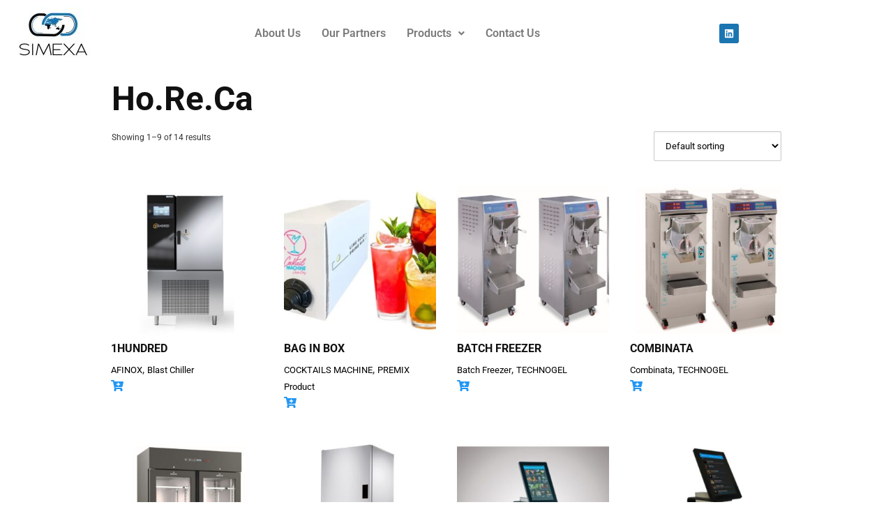

--- FILE ---
content_type: text/html; charset=UTF-8
request_url: https://www.simexa.com.sg/product-tag/ho-re-ca/
body_size: 22055
content:
<!DOCTYPE html>
<html dir="ltr" lang="en-US" prefix="og: https://ogp.me/ns#">
<head>
	<meta charset="UTF-8" />
	<meta name="viewport" content="width=device-width, initial-scale=1" />
	<link rel="profile" href="http://gmpg.org/xfn/11" />
	<link rel="pingback" href="https://www.simexa.com.sg/xmlrpc.php" />
	<title>Ho.Re.Ca - Simexa International</title>

		<!-- All in One SEO 4.9.3 - aioseo.com -->
	<meta name="robots" content="max-image-preview:large" />
	<link rel="canonical" href="https://www.simexa.com.sg/product-tag/ho-re-ca/" />
	<link rel="next" href="https://www.simexa.com.sg/product-tag/ho-re-ca/page/2/" />
	<meta name="generator" content="All in One SEO (AIOSEO) 4.9.3" />
		<script type="application/ld+json" class="aioseo-schema">
			{"@context":"https:\/\/schema.org","@graph":[{"@type":"BreadcrumbList","@id":"https:\/\/www.simexa.com.sg\/product-tag\/ho-re-ca\/#breadcrumblist","itemListElement":[{"@type":"ListItem","@id":"https:\/\/www.simexa.com.sg#listItem","position":1,"name":"Home","item":"https:\/\/www.simexa.com.sg","nextItem":{"@type":"ListItem","@id":"https:\/\/www.simexa.com.sg\/product-tag\/ho-re-ca\/#listItem","name":"Ho.Re.Ca"}},{"@type":"ListItem","@id":"https:\/\/www.simexa.com.sg\/product-tag\/ho-re-ca\/#listItem","position":2,"name":"Ho.Re.Ca","previousItem":{"@type":"ListItem","@id":"https:\/\/www.simexa.com.sg#listItem","name":"Home"}}]},{"@type":"CollectionPage","@id":"https:\/\/www.simexa.com.sg\/product-tag\/ho-re-ca\/#collectionpage","url":"https:\/\/www.simexa.com.sg\/product-tag\/ho-re-ca\/","name":"Ho.Re.Ca - Simexa International","inLanguage":"en-US","isPartOf":{"@id":"https:\/\/www.simexa.com.sg\/#website"},"breadcrumb":{"@id":"https:\/\/www.simexa.com.sg\/product-tag\/ho-re-ca\/#breadcrumblist"}},{"@type":"Organization","@id":"https:\/\/www.simexa.com.sg\/#organization","name":"Simexa International","description":"High tech equipments for the Food & Beverage industries.","url":"https:\/\/www.simexa.com.sg\/","logo":{"@type":"ImageObject","url":"https:\/\/www.simexa.com.sg\/wp-content\/uploads\/2023\/11\/cropped-Logo-Matteo-medium-size.jpg","@id":"https:\/\/www.simexa.com.sg\/product-tag\/ho-re-ca\/#organizationLogo","width":700,"height":380},"image":{"@id":"https:\/\/www.simexa.com.sg\/product-tag\/ho-re-ca\/#organizationLogo"}},{"@type":"WebSite","@id":"https:\/\/www.simexa.com.sg\/#website","url":"https:\/\/www.simexa.com.sg\/","name":"Simexa International","description":"High tech equipments for the Food & Beverage industries.","inLanguage":"en-US","publisher":{"@id":"https:\/\/www.simexa.com.sg\/#organization"}}]}
		</script>
		<!-- All in One SEO -->

<link rel='dns-prefetch' href='//cdnjs.cloudflare.com' />
<link rel="alternate" type="application/rss+xml" title="Simexa International &raquo; Feed" href="https://www.simexa.com.sg/feed/" />
<link rel="alternate" type="application/rss+xml" title="Simexa International &raquo; Comments Feed" href="https://www.simexa.com.sg/comments/feed/" />
<link rel="alternate" type="application/rss+xml" title="Simexa International &raquo; Ho.Re.Ca Tag Feed" href="https://www.simexa.com.sg/product-tag/ho-re-ca/feed/" />
		<!-- This site uses the Google Analytics by MonsterInsights plugin v9.11.1 - Using Analytics tracking - https://www.monsterinsights.com/ -->
		<!-- Note: MonsterInsights is not currently configured on this site. The site owner needs to authenticate with Google Analytics in the MonsterInsights settings panel. -->
					<!-- No tracking code set -->
				<!-- / Google Analytics by MonsterInsights -->
		<style id='wp-img-auto-sizes-contain-inline-css' type='text/css'>
img:is([sizes=auto i],[sizes^="auto," i]){contain-intrinsic-size:3000px 1500px}
/*# sourceURL=wp-img-auto-sizes-contain-inline-css */
</style>

<link rel='stylesheet' id='omnisend-woocommerce-checkout-block-checkout-newsletter-subscription-block-css' href='https://www.simexa.com.sg/wp-content/plugins/omnisend-connect/includes/blocks/build/omnisend-checkout-block.css?ver=0.1.1' type='text/css' media='all' />
<link rel='stylesheet' id='hfe-widgets-style-css' href='https://www.simexa.com.sg/wp-content/plugins/header-footer-elementor/inc/widgets-css/frontend.css?ver=2.8.2' type='text/css' media='all' />
<link rel='stylesheet' id='hfe-woo-product-grid-css' href='https://www.simexa.com.sg/wp-content/plugins/header-footer-elementor/inc/widgets-css/woo-products.css?ver=2.8.2' type='text/css' media='all' />
<link rel='stylesheet' id='wp-block-library-css' href='https://www.simexa.com.sg/wp-includes/css/dist/block-library/style.min.css?ver=6.9' type='text/css' media='all' />
<style id='classic-theme-styles-inline-css' type='text/css'>
/*! This file is auto-generated */
.wp-block-button__link{color:#fff;background-color:#32373c;border-radius:9999px;box-shadow:none;text-decoration:none;padding:calc(.667em + 2px) calc(1.333em + 2px);font-size:1.125em}.wp-block-file__button{background:#32373c;color:#fff;text-decoration:none}
/*# sourceURL=/wp-includes/css/classic-themes.min.css */
</style>
<link rel='stylesheet' id='aioseo/css/src/vue/standalone/blocks/table-of-contents/global.scss-css' href='https://www.simexa.com.sg/wp-content/plugins/all-in-one-seo-pack/dist/Lite/assets/css/table-of-contents/global.e90f6d47.css?ver=4.9.3' type='text/css' media='all' />
<link rel='stylesheet' id='hostinger-affiliate-plugin-block-frontend-css' href='https://www.simexa.com.sg/wp-content/plugins/hostinger-affiliate-plugin/assets/dist/frontend.css?ver=1769156300' type='text/css' media='all' />
<style id='global-styles-inline-css' type='text/css'>
:root{--wp--preset--aspect-ratio--square: 1;--wp--preset--aspect-ratio--4-3: 4/3;--wp--preset--aspect-ratio--3-4: 3/4;--wp--preset--aspect-ratio--3-2: 3/2;--wp--preset--aspect-ratio--2-3: 2/3;--wp--preset--aspect-ratio--16-9: 16/9;--wp--preset--aspect-ratio--9-16: 9/16;--wp--preset--color--black: #000000;--wp--preset--color--cyan-bluish-gray: #abb8c3;--wp--preset--color--white: #ffffff;--wp--preset--color--pale-pink: #f78da7;--wp--preset--color--vivid-red: #cf2e2e;--wp--preset--color--luminous-vivid-orange: #ff6900;--wp--preset--color--luminous-vivid-amber: #fcb900;--wp--preset--color--light-green-cyan: #7bdcb5;--wp--preset--color--vivid-green-cyan: #00d084;--wp--preset--color--pale-cyan-blue: #8ed1fc;--wp--preset--color--vivid-cyan-blue: #0693e3;--wp--preset--color--vivid-purple: #9b51e0;--wp--preset--gradient--vivid-cyan-blue-to-vivid-purple: linear-gradient(135deg,rgb(6,147,227) 0%,rgb(155,81,224) 100%);--wp--preset--gradient--light-green-cyan-to-vivid-green-cyan: linear-gradient(135deg,rgb(122,220,180) 0%,rgb(0,208,130) 100%);--wp--preset--gradient--luminous-vivid-amber-to-luminous-vivid-orange: linear-gradient(135deg,rgb(252,185,0) 0%,rgb(255,105,0) 100%);--wp--preset--gradient--luminous-vivid-orange-to-vivid-red: linear-gradient(135deg,rgb(255,105,0) 0%,rgb(207,46,46) 100%);--wp--preset--gradient--very-light-gray-to-cyan-bluish-gray: linear-gradient(135deg,rgb(238,238,238) 0%,rgb(169,184,195) 100%);--wp--preset--gradient--cool-to-warm-spectrum: linear-gradient(135deg,rgb(74,234,220) 0%,rgb(151,120,209) 20%,rgb(207,42,186) 40%,rgb(238,44,130) 60%,rgb(251,105,98) 80%,rgb(254,248,76) 100%);--wp--preset--gradient--blush-light-purple: linear-gradient(135deg,rgb(255,206,236) 0%,rgb(152,150,240) 100%);--wp--preset--gradient--blush-bordeaux: linear-gradient(135deg,rgb(254,205,165) 0%,rgb(254,45,45) 50%,rgb(107,0,62) 100%);--wp--preset--gradient--luminous-dusk: linear-gradient(135deg,rgb(255,203,112) 0%,rgb(199,81,192) 50%,rgb(65,88,208) 100%);--wp--preset--gradient--pale-ocean: linear-gradient(135deg,rgb(255,245,203) 0%,rgb(182,227,212) 50%,rgb(51,167,181) 100%);--wp--preset--gradient--electric-grass: linear-gradient(135deg,rgb(202,248,128) 0%,rgb(113,206,126) 100%);--wp--preset--gradient--midnight: linear-gradient(135deg,rgb(2,3,129) 0%,rgb(40,116,252) 100%);--wp--preset--font-size--small: 13px;--wp--preset--font-size--medium: 20px;--wp--preset--font-size--large: 36px;--wp--preset--font-size--x-large: 42px;--wp--preset--spacing--20: 0.44rem;--wp--preset--spacing--30: 0.67rem;--wp--preset--spacing--40: 1rem;--wp--preset--spacing--50: 1.5rem;--wp--preset--spacing--60: 2.25rem;--wp--preset--spacing--70: 3.38rem;--wp--preset--spacing--80: 5.06rem;--wp--preset--shadow--natural: 6px 6px 9px rgba(0, 0, 0, 0.2);--wp--preset--shadow--deep: 12px 12px 50px rgba(0, 0, 0, 0.4);--wp--preset--shadow--sharp: 6px 6px 0px rgba(0, 0, 0, 0.2);--wp--preset--shadow--outlined: 6px 6px 0px -3px rgb(255, 255, 255), 6px 6px rgb(0, 0, 0);--wp--preset--shadow--crisp: 6px 6px 0px rgb(0, 0, 0);}:where(.is-layout-flex){gap: 0.5em;}:where(.is-layout-grid){gap: 0.5em;}body .is-layout-flex{display: flex;}.is-layout-flex{flex-wrap: wrap;align-items: center;}.is-layout-flex > :is(*, div){margin: 0;}body .is-layout-grid{display: grid;}.is-layout-grid > :is(*, div){margin: 0;}:where(.wp-block-columns.is-layout-flex){gap: 2em;}:where(.wp-block-columns.is-layout-grid){gap: 2em;}:where(.wp-block-post-template.is-layout-flex){gap: 1.25em;}:where(.wp-block-post-template.is-layout-grid){gap: 1.25em;}.has-black-color{color: var(--wp--preset--color--black) !important;}.has-cyan-bluish-gray-color{color: var(--wp--preset--color--cyan-bluish-gray) !important;}.has-white-color{color: var(--wp--preset--color--white) !important;}.has-pale-pink-color{color: var(--wp--preset--color--pale-pink) !important;}.has-vivid-red-color{color: var(--wp--preset--color--vivid-red) !important;}.has-luminous-vivid-orange-color{color: var(--wp--preset--color--luminous-vivid-orange) !important;}.has-luminous-vivid-amber-color{color: var(--wp--preset--color--luminous-vivid-amber) !important;}.has-light-green-cyan-color{color: var(--wp--preset--color--light-green-cyan) !important;}.has-vivid-green-cyan-color{color: var(--wp--preset--color--vivid-green-cyan) !important;}.has-pale-cyan-blue-color{color: var(--wp--preset--color--pale-cyan-blue) !important;}.has-vivid-cyan-blue-color{color: var(--wp--preset--color--vivid-cyan-blue) !important;}.has-vivid-purple-color{color: var(--wp--preset--color--vivid-purple) !important;}.has-black-background-color{background-color: var(--wp--preset--color--black) !important;}.has-cyan-bluish-gray-background-color{background-color: var(--wp--preset--color--cyan-bluish-gray) !important;}.has-white-background-color{background-color: var(--wp--preset--color--white) !important;}.has-pale-pink-background-color{background-color: var(--wp--preset--color--pale-pink) !important;}.has-vivid-red-background-color{background-color: var(--wp--preset--color--vivid-red) !important;}.has-luminous-vivid-orange-background-color{background-color: var(--wp--preset--color--luminous-vivid-orange) !important;}.has-luminous-vivid-amber-background-color{background-color: var(--wp--preset--color--luminous-vivid-amber) !important;}.has-light-green-cyan-background-color{background-color: var(--wp--preset--color--light-green-cyan) !important;}.has-vivid-green-cyan-background-color{background-color: var(--wp--preset--color--vivid-green-cyan) !important;}.has-pale-cyan-blue-background-color{background-color: var(--wp--preset--color--pale-cyan-blue) !important;}.has-vivid-cyan-blue-background-color{background-color: var(--wp--preset--color--vivid-cyan-blue) !important;}.has-vivid-purple-background-color{background-color: var(--wp--preset--color--vivid-purple) !important;}.has-black-border-color{border-color: var(--wp--preset--color--black) !important;}.has-cyan-bluish-gray-border-color{border-color: var(--wp--preset--color--cyan-bluish-gray) !important;}.has-white-border-color{border-color: var(--wp--preset--color--white) !important;}.has-pale-pink-border-color{border-color: var(--wp--preset--color--pale-pink) !important;}.has-vivid-red-border-color{border-color: var(--wp--preset--color--vivid-red) !important;}.has-luminous-vivid-orange-border-color{border-color: var(--wp--preset--color--luminous-vivid-orange) !important;}.has-luminous-vivid-amber-border-color{border-color: var(--wp--preset--color--luminous-vivid-amber) !important;}.has-light-green-cyan-border-color{border-color: var(--wp--preset--color--light-green-cyan) !important;}.has-vivid-green-cyan-border-color{border-color: var(--wp--preset--color--vivid-green-cyan) !important;}.has-pale-cyan-blue-border-color{border-color: var(--wp--preset--color--pale-cyan-blue) !important;}.has-vivid-cyan-blue-border-color{border-color: var(--wp--preset--color--vivid-cyan-blue) !important;}.has-vivid-purple-border-color{border-color: var(--wp--preset--color--vivid-purple) !important;}.has-vivid-cyan-blue-to-vivid-purple-gradient-background{background: var(--wp--preset--gradient--vivid-cyan-blue-to-vivid-purple) !important;}.has-light-green-cyan-to-vivid-green-cyan-gradient-background{background: var(--wp--preset--gradient--light-green-cyan-to-vivid-green-cyan) !important;}.has-luminous-vivid-amber-to-luminous-vivid-orange-gradient-background{background: var(--wp--preset--gradient--luminous-vivid-amber-to-luminous-vivid-orange) !important;}.has-luminous-vivid-orange-to-vivid-red-gradient-background{background: var(--wp--preset--gradient--luminous-vivid-orange-to-vivid-red) !important;}.has-very-light-gray-to-cyan-bluish-gray-gradient-background{background: var(--wp--preset--gradient--very-light-gray-to-cyan-bluish-gray) !important;}.has-cool-to-warm-spectrum-gradient-background{background: var(--wp--preset--gradient--cool-to-warm-spectrum) !important;}.has-blush-light-purple-gradient-background{background: var(--wp--preset--gradient--blush-light-purple) !important;}.has-blush-bordeaux-gradient-background{background: var(--wp--preset--gradient--blush-bordeaux) !important;}.has-luminous-dusk-gradient-background{background: var(--wp--preset--gradient--luminous-dusk) !important;}.has-pale-ocean-gradient-background{background: var(--wp--preset--gradient--pale-ocean) !important;}.has-electric-grass-gradient-background{background: var(--wp--preset--gradient--electric-grass) !important;}.has-midnight-gradient-background{background: var(--wp--preset--gradient--midnight) !important;}.has-small-font-size{font-size: var(--wp--preset--font-size--small) !important;}.has-medium-font-size{font-size: var(--wp--preset--font-size--medium) !important;}.has-large-font-size{font-size: var(--wp--preset--font-size--large) !important;}.has-x-large-font-size{font-size: var(--wp--preset--font-size--x-large) !important;}
:where(.wp-block-post-template.is-layout-flex){gap: 1.25em;}:where(.wp-block-post-template.is-layout-grid){gap: 1.25em;}
:where(.wp-block-term-template.is-layout-flex){gap: 1.25em;}:where(.wp-block-term-template.is-layout-grid){gap: 1.25em;}
:where(.wp-block-columns.is-layout-flex){gap: 2em;}:where(.wp-block-columns.is-layout-grid){gap: 2em;}
:root :where(.wp-block-pullquote){font-size: 1.5em;line-height: 1.6;}
/*# sourceURL=global-styles-inline-css */
</style>
<style id='woocommerce-inline-inline-css' type='text/css'>
.woocommerce form .form-row .required { visibility: visible; }
/*# sourceURL=woocommerce-inline-inline-css */
</style>
<link rel='stylesheet' id='codesigner-css' href='https://www.simexa.com.sg/wp-content/plugins/woolementor/assets/css/front.css?ver=4.28.2' type='text/css' media='all' />
<link rel='stylesheet' id='codesigner-font-awesome-css' href='https://cdnjs.cloudflare.com/ajax/libs/font-awesome/6.4.0/css/all.min.css?ver=6.4.0' type='text/css' media='all' />
<link rel='stylesheet' id='font-awesome-free-css' href='//cdnjs.cloudflare.com/ajax/libs/font-awesome/6.1.1/css/all.min.css?ver=4.28.2' type='text/css' media='all' />
<link rel='stylesheet' id='codesigner-grid-system-css' href='https://www.simexa.com.sg/wp-content/plugins/woolementor/assets/css/cx-grid.css?ver=4.28.2' type='text/css' media='all' />
<link rel='stylesheet' id='hfe-style-css' href='https://www.simexa.com.sg/wp-content/plugins/header-footer-elementor/assets/css/header-footer-elementor.css?ver=2.8.2' type='text/css' media='all' />
<link rel='stylesheet' id='elementor-frontend-css' href='https://www.simexa.com.sg/wp-content/plugins/elementor/assets/css/frontend.min.css?ver=3.34.3' type='text/css' media='all' />
<link rel='stylesheet' id='elementor-post-1832-css' href='https://www.simexa.com.sg/wp-content/uploads/elementor/css/post-1832.css?ver=1769588662' type='text/css' media='all' />
<link rel='stylesheet' id='juicer-elementor-editor-css' href='https://www.simexa.com.sg/wp-content/plugins/juicer/includes/elementor/juicer-elementor.css?ver=1.12.16' type='text/css' media='all' />
<link rel='stylesheet' id='elementor-post-1598-css' href='https://www.simexa.com.sg/wp-content/uploads/elementor/css/post-1598.css?ver=1769588663' type='text/css' media='all' />
<link rel='stylesheet' id='elementor-post-1609-css' href='https://www.simexa.com.sg/wp-content/uploads/elementor/css/post-1609.css?ver=1769588663' type='text/css' media='all' />
<link rel='stylesheet' id='site-styles.css-css' href='https://www.simexa.com.sg/wp-content/plugins/omnisend/styles/site-styles.css?1769638754&#038;ver=1.7.9' type='text/css' media='all' />
<link rel='stylesheet' id='orbital-style-css' href='https://www.simexa.com.sg/wp-content/themes/hostinger-affiliate-theme/assets/css/main.min.css?ver=1.0.21' type='text/css' media='all' />
<style id='orbital-style-inline-css' type='text/css'>

                .primary-menu li.menu-item-has-children:focus > ul, .primary-menu li.menu-item-has-children.focus > ul {
                    right: 0;
                    opacity: 1;
                    transform: translateY(0);
                    transition: opacity 0.15s linear, transform 0.15s linear;
                }
               
            
/*# sourceURL=orbital-style-inline-css */
</style>
<link rel='stylesheet' id='orbital-woocommerce-css' href='https://www.simexa.com.sg/wp-content/themes/hostinger-affiliate-theme/assets/css/woocommerce.min.css?ver=1.0.21' type='text/css' media='all' />
<link rel='stylesheet' id='hfe-elementor-icons-css' href='https://www.simexa.com.sg/wp-content/plugins/elementor/assets/lib/eicons/css/elementor-icons.min.css?ver=5.34.0' type='text/css' media='all' />
<link rel='stylesheet' id='hfe-icons-list-css' href='https://www.simexa.com.sg/wp-content/plugins/elementor/assets/css/widget-icon-list.min.css?ver=3.24.3' type='text/css' media='all' />
<link rel='stylesheet' id='hfe-social-icons-css' href='https://www.simexa.com.sg/wp-content/plugins/elementor/assets/css/widget-social-icons.min.css?ver=3.24.0' type='text/css' media='all' />
<link rel='stylesheet' id='hfe-social-share-icons-brands-css' href='https://www.simexa.com.sg/wp-content/plugins/elementor/assets/lib/font-awesome/css/brands.css?ver=5.15.3' type='text/css' media='all' />
<link rel='stylesheet' id='hfe-social-share-icons-fontawesome-css' href='https://www.simexa.com.sg/wp-content/plugins/elementor/assets/lib/font-awesome/css/fontawesome.css?ver=5.15.3' type='text/css' media='all' />
<link rel='stylesheet' id='hfe-nav-menu-icons-css' href='https://www.simexa.com.sg/wp-content/plugins/elementor/assets/lib/font-awesome/css/solid.css?ver=5.15.3' type='text/css' media='all' />
<link rel='stylesheet' id='hfe-widget-blockquote-css' href='https://www.simexa.com.sg/wp-content/plugins/elementor-pro/assets/css/widget-blockquote.min.css?ver=3.25.0' type='text/css' media='all' />
<link rel='stylesheet' id='hfe-mega-menu-css' href='https://www.simexa.com.sg/wp-content/plugins/elementor-pro/assets/css/widget-mega-menu.min.css?ver=3.26.2' type='text/css' media='all' />
<link rel='stylesheet' id='hfe-nav-menu-widget-css' href='https://www.simexa.com.sg/wp-content/plugins/elementor-pro/assets/css/widget-nav-menu.min.css?ver=3.26.0' type='text/css' media='all' />
<link rel='stylesheet' id='wpr-text-animations-css-css' href='https://www.simexa.com.sg/wp-content/plugins/royal-elementor-addons/assets/css/lib/animations/text-animations.min.css?ver=1.7.1046' type='text/css' media='all' />
<link rel='stylesheet' id='wpr-addons-css-css' href='https://www.simexa.com.sg/wp-content/plugins/royal-elementor-addons/assets/css/frontend.min.css?ver=1.7.1046' type='text/css' media='all' />
<link rel='stylesheet' id='font-awesome-5-all-css' href='https://www.simexa.com.sg/wp-content/plugins/elementor/assets/lib/font-awesome/css/all.min.css?ver=4.11.65' type='text/css' media='all' />
<link rel='stylesheet' id='elementor-gf-local-roboto-css' href='https://www.simexa.com.sg/wp-content/uploads/elementor/google-fonts/css/roboto.css?ver=1742225582' type='text/css' media='all' />
<link rel='stylesheet' id='elementor-gf-local-robotoslab-css' href='https://www.simexa.com.sg/wp-content/uploads/elementor/google-fonts/css/robotoslab.css?ver=1742226338' type='text/css' media='all' />
<script type="text/javascript" data-cfasync="false" src="https://www.simexa.com.sg/wp-includes/js/jquery/jquery.min.js?ver=3.7.1" id="jquery-core-js"></script>
<script type="text/javascript" data-cfasync="false" src="https://www.simexa.com.sg/wp-includes/js/jquery/jquery-migrate.min.js?ver=3.4.1" id="jquery-migrate-js"></script>
<script type="text/javascript" id="jquery-js-after">
/* <![CDATA[ */
!function($){"use strict";$(document).ready(function(){$(this).scrollTop()>100&&$(".hfe-scroll-to-top-wrap").removeClass("hfe-scroll-to-top-hide"),$(window).scroll(function(){$(this).scrollTop()<100?$(".hfe-scroll-to-top-wrap").fadeOut(300):$(".hfe-scroll-to-top-wrap").fadeIn(300)}),$(".hfe-scroll-to-top-wrap").on("click",function(){$("html, body").animate({scrollTop:0},300);return!1})})}(jQuery);
!function($){'use strict';$(document).ready(function(){var bar=$('.hfe-reading-progress-bar');if(!bar.length)return;$(window).on('scroll',function(){var s=$(window).scrollTop(),d=$(document).height()-$(window).height(),p=d? s/d*100:0;bar.css('width',p+'%')});});}(jQuery);
//# sourceURL=jquery-js-after
/* ]]> */
</script>
<script type="text/javascript" src="https://www.simexa.com.sg/wp-content/plugins/woocommerce/assets/js/jquery-blockui/jquery.blockUI.min.js?ver=2.7.0-wc.10.4.3" id="wc-jquery-blockui-js" defer="defer" data-wp-strategy="defer"></script>
<script type="text/javascript" id="wc-add-to-cart-js-extra">
/* <![CDATA[ */
var wc_add_to_cart_params = {"ajax_url":"/wp-admin/admin-ajax.php","wc_ajax_url":"/?wc-ajax=%%endpoint%%","i18n_view_cart":"View cart","cart_url":"https://www.simexa.com.sg","is_cart":"","cart_redirect_after_add":"no"};
//# sourceURL=wc-add-to-cart-js-extra
/* ]]> */
</script>
<script type="text/javascript" src="https://www.simexa.com.sg/wp-content/plugins/woocommerce/assets/js/frontend/add-to-cart.min.js?ver=10.4.3" id="wc-add-to-cart-js" defer="defer" data-wp-strategy="defer"></script>
<script type="text/javascript" src="https://www.simexa.com.sg/wp-content/plugins/woocommerce/assets/js/js-cookie/js.cookie.min.js?ver=2.1.4-wc.10.4.3" id="wc-js-cookie-js" defer="defer" data-wp-strategy="defer"></script>
<script type="text/javascript" id="woocommerce-js-extra">
/* <![CDATA[ */
var woocommerce_params = {"ajax_url":"/wp-admin/admin-ajax.php","wc_ajax_url":"/?wc-ajax=%%endpoint%%","i18n_password_show":"Show password","i18n_password_hide":"Hide password"};
//# sourceURL=woocommerce-js-extra
/* ]]> */
</script>
<script type="text/javascript" src="https://www.simexa.com.sg/wp-content/plugins/woocommerce/assets/js/frontend/woocommerce.min.js?ver=10.4.3" id="woocommerce-js" defer="defer" data-wp-strategy="defer"></script>
<link rel="EditURI" type="application/rsd+xml" title="RSD" href="https://www.simexa.com.sg/xmlrpc.php?rsd" />
    <style>
        @media(min-width: 48rem){

            .container {
                width: 52rem;
            }

            .entry-content {
                max-width: 70%;
                flex-basis: 70%;
            }

            .entry-aside {
                max-width: 30%;
                flex-basis: 30%;
                order: 0;
                -ms-flex-order: 0;

            }

        }


                a {
                color: #2196f3;
            }

        

                .site-header {
                background-color: #ffffff;
            }

        
                .site-header a {
                color: ;
            }

            @media(min-width: 1040px){
                .site-navbar .menu-item-has-children:after {
                    border-color: ;
                }
            }
    

    </style>

            <style>
        </style>
    	<noscript><style>.woocommerce-product-gallery{ opacity: 1 !important; }</style></noscript>
	<meta name="generator" content="Elementor 3.34.3; features: e_font_icon_svg, additional_custom_breakpoints; settings: css_print_method-external, google_font-enabled, font_display-swap">
			<style>
				.e-con.e-parent:nth-of-type(n+4):not(.e-lazyloaded):not(.e-no-lazyload),
				.e-con.e-parent:nth-of-type(n+4):not(.e-lazyloaded):not(.e-no-lazyload) * {
					background-image: none !important;
				}
				@media screen and (max-height: 1024px) {
					.e-con.e-parent:nth-of-type(n+3):not(.e-lazyloaded):not(.e-no-lazyload),
					.e-con.e-parent:nth-of-type(n+3):not(.e-lazyloaded):not(.e-no-lazyload) * {
						background-image: none !important;
					}
				}
				@media screen and (max-height: 640px) {
					.e-con.e-parent:nth-of-type(n+2):not(.e-lazyloaded):not(.e-no-lazyload),
					.e-con.e-parent:nth-of-type(n+2):not(.e-lazyloaded):not(.e-no-lazyload) * {
						background-image: none !important;
					}
				}
			</style>
			<link rel="icon" href="https://www.simexa.com.sg/wp-content/uploads/2023/11/cropped-Simexa-Square-Logo-inverted-32x32.png" sizes="32x32" />
<link rel="icon" href="https://www.simexa.com.sg/wp-content/uploads/2023/11/cropped-Simexa-Square-Logo-inverted-192x192.png" sizes="192x192" />
<link rel="apple-touch-icon" href="https://www.simexa.com.sg/wp-content/uploads/2023/11/cropped-Simexa-Square-Logo-inverted-180x180.png" />
<meta name="msapplication-TileImage" content="https://www.simexa.com.sg/wp-content/uploads/2023/11/cropped-Simexa-Square-Logo-inverted-270x270.png" />
<style id="wpr_lightbox_styles">
				.lg-backdrop {
					background-color: rgba(0,0,0,0.6) !important;
				}
				.lg-toolbar,
				.lg-dropdown {
					background-color: rgba(0,0,0,0.8) !important;
				}
				.lg-dropdown:after {
					border-bottom-color: rgba(0,0,0,0.8) !important;
				}
				.lg-sub-html {
					background-color: rgba(0,0,0,0.8) !important;
				}
				.lg-thumb-outer,
				.lg-progress-bar {
					background-color: #444444 !important;
				}
				.lg-progress {
					background-color: #a90707 !important;
				}
				.lg-icon {
					color: #efefef !important;
					font-size: 20px !important;
				}
				.lg-icon.lg-toogle-thumb {
					font-size: 24px !important;
				}
				.lg-icon:hover,
				.lg-dropdown-text:hover {
					color: #ffffff !important;
				}
				.lg-sub-html,
				.lg-dropdown-text {
					color: #efefef !important;
					font-size: 14px !important;
				}
				#lg-counter {
					color: #efefef !important;
					font-size: 14px !important;
				}
				.lg-prev,
				.lg-next {
					font-size: 35px !important;
				}

				/* Defaults */
				.lg-icon {
				background-color: transparent !important;
				}

				#lg-counter {
				opacity: 0.9;
				}

				.lg-thumb-outer {
				padding: 0 10px;
				}

				.lg-thumb-item {
				border-radius: 0 !important;
				border: none !important;
				opacity: 0.5;
				}

				.lg-thumb-item.active {
					opacity: 1;
				}
	         </style></head>

<body class="archive tax-product_tag term-ho-re-ca term-49 wp-custom-logo wp-theme-hostinger-affiliate-theme theme-hostinger-affiliate-theme woocommerce woocommerce-page woocommerce-no-js codesigner wl hostinger-affiliate-theme ehf-header ehf-footer ehf-template-hostinger-affiliate-theme ehf-stylesheet-hostinger-affiliate-theme no-sidebar elementor-default elementor-kit-1832">
<div id="page" class="hfeed site">

		<header id="masthead" itemscope="itemscope" itemtype="https://schema.org/WPHeader">
			<p class="main-title bhf-hidden" itemprop="headline"><a href="https://www.simexa.com.sg" title="Simexa International" rel="home">Simexa International</a></p>
					<div data-elementor-type="wp-post" data-elementor-id="1598" class="elementor elementor-1598" data-elementor-post-type="elementor-hf">
						<section class="elementor-section elementor-top-section elementor-element elementor-element-4fcd211 elementor-section-boxed elementor-section-height-default elementor-section-height-default wpr-particle-no wpr-jarallax-no wpr-parallax-no wpr-sticky-section-no" data-id="4fcd211" data-element_type="section">
						<div class="elementor-container elementor-column-gap-default">
					<div class="elementor-column elementor-col-16 elementor-top-column elementor-element elementor-element-149ba59" data-id="149ba59" data-element_type="column">
			<div class="elementor-widget-wrap elementor-element-populated">
						<div class="elementor-element elementor-element-30c40cf elementor-widget elementor-widget-image" data-id="30c40cf" data-element_type="widget" data-widget_type="image.default">
				<div class="elementor-widget-container">
																<a href="http://www.simexa.com.sg">
							<img src="https://www.simexa.com.sg/wp-content/uploads/elementor/thumbs/Logo-Matteo-medium-size-qfah684dhlw4cw1cow42z1fx85arofa650zl82sdx4.jpg" title="Logo-Matteo-medium-size" alt="Logo-Matteo-medium-size" loading="lazy" />								</a>
															</div>
				</div>
					</div>
		</div>
				<div class="elementor-column elementor-col-66 elementor-top-column elementor-element elementor-element-b609ebf" data-id="b609ebf" data-element_type="column">
			<div class="elementor-widget-wrap elementor-element-populated">
						<div class="elementor-element elementor-element-148f1cd hfe-nav-menu__align-center hfe-submenu-icon-arrow hfe-submenu-animation-none hfe-link-redirect-child hfe-nav-menu__breakpoint-tablet elementor-widget elementor-widget-navigation-menu" data-id="148f1cd" data-element_type="widget" data-settings="{&quot;padding_horizontal_menu_item&quot;:{&quot;unit&quot;:&quot;px&quot;,&quot;size&quot;:15,&quot;sizes&quot;:[]},&quot;padding_horizontal_menu_item_tablet&quot;:{&quot;unit&quot;:&quot;px&quot;,&quot;size&quot;:&quot;&quot;,&quot;sizes&quot;:[]},&quot;padding_horizontal_menu_item_mobile&quot;:{&quot;unit&quot;:&quot;px&quot;,&quot;size&quot;:&quot;&quot;,&quot;sizes&quot;:[]},&quot;padding_vertical_menu_item&quot;:{&quot;unit&quot;:&quot;px&quot;,&quot;size&quot;:15,&quot;sizes&quot;:[]},&quot;padding_vertical_menu_item_tablet&quot;:{&quot;unit&quot;:&quot;px&quot;,&quot;size&quot;:&quot;&quot;,&quot;sizes&quot;:[]},&quot;padding_vertical_menu_item_mobile&quot;:{&quot;unit&quot;:&quot;px&quot;,&quot;size&quot;:&quot;&quot;,&quot;sizes&quot;:[]},&quot;menu_space_between&quot;:{&quot;unit&quot;:&quot;px&quot;,&quot;size&quot;:&quot;&quot;,&quot;sizes&quot;:[]},&quot;menu_space_between_tablet&quot;:{&quot;unit&quot;:&quot;px&quot;,&quot;size&quot;:&quot;&quot;,&quot;sizes&quot;:[]},&quot;menu_space_between_mobile&quot;:{&quot;unit&quot;:&quot;px&quot;,&quot;size&quot;:&quot;&quot;,&quot;sizes&quot;:[]},&quot;menu_row_space&quot;:{&quot;unit&quot;:&quot;px&quot;,&quot;size&quot;:&quot;&quot;,&quot;sizes&quot;:[]},&quot;menu_row_space_tablet&quot;:{&quot;unit&quot;:&quot;px&quot;,&quot;size&quot;:&quot;&quot;,&quot;sizes&quot;:[]},&quot;menu_row_space_mobile&quot;:{&quot;unit&quot;:&quot;px&quot;,&quot;size&quot;:&quot;&quot;,&quot;sizes&quot;:[]},&quot;dropdown_border_radius&quot;:{&quot;unit&quot;:&quot;px&quot;,&quot;top&quot;:&quot;&quot;,&quot;right&quot;:&quot;&quot;,&quot;bottom&quot;:&quot;&quot;,&quot;left&quot;:&quot;&quot;,&quot;isLinked&quot;:true},&quot;dropdown_border_radius_tablet&quot;:{&quot;unit&quot;:&quot;px&quot;,&quot;top&quot;:&quot;&quot;,&quot;right&quot;:&quot;&quot;,&quot;bottom&quot;:&quot;&quot;,&quot;left&quot;:&quot;&quot;,&quot;isLinked&quot;:true},&quot;dropdown_border_radius_mobile&quot;:{&quot;unit&quot;:&quot;px&quot;,&quot;top&quot;:&quot;&quot;,&quot;right&quot;:&quot;&quot;,&quot;bottom&quot;:&quot;&quot;,&quot;left&quot;:&quot;&quot;,&quot;isLinked&quot;:true},&quot;width_dropdown_item&quot;:{&quot;unit&quot;:&quot;px&quot;,&quot;size&quot;:&quot;220&quot;,&quot;sizes&quot;:[]},&quot;width_dropdown_item_tablet&quot;:{&quot;unit&quot;:&quot;px&quot;,&quot;size&quot;:&quot;&quot;,&quot;sizes&quot;:[]},&quot;width_dropdown_item_mobile&quot;:{&quot;unit&quot;:&quot;px&quot;,&quot;size&quot;:&quot;&quot;,&quot;sizes&quot;:[]},&quot;padding_horizontal_dropdown_item&quot;:{&quot;unit&quot;:&quot;px&quot;,&quot;size&quot;:&quot;&quot;,&quot;sizes&quot;:[]},&quot;padding_horizontal_dropdown_item_tablet&quot;:{&quot;unit&quot;:&quot;px&quot;,&quot;size&quot;:&quot;&quot;,&quot;sizes&quot;:[]},&quot;padding_horizontal_dropdown_item_mobile&quot;:{&quot;unit&quot;:&quot;px&quot;,&quot;size&quot;:&quot;&quot;,&quot;sizes&quot;:[]},&quot;padding_vertical_dropdown_item&quot;:{&quot;unit&quot;:&quot;px&quot;,&quot;size&quot;:15,&quot;sizes&quot;:[]},&quot;padding_vertical_dropdown_item_tablet&quot;:{&quot;unit&quot;:&quot;px&quot;,&quot;size&quot;:&quot;&quot;,&quot;sizes&quot;:[]},&quot;padding_vertical_dropdown_item_mobile&quot;:{&quot;unit&quot;:&quot;px&quot;,&quot;size&quot;:&quot;&quot;,&quot;sizes&quot;:[]},&quot;distance_from_menu&quot;:{&quot;unit&quot;:&quot;px&quot;,&quot;size&quot;:&quot;&quot;,&quot;sizes&quot;:[]},&quot;distance_from_menu_tablet&quot;:{&quot;unit&quot;:&quot;px&quot;,&quot;size&quot;:&quot;&quot;,&quot;sizes&quot;:[]},&quot;distance_from_menu_mobile&quot;:{&quot;unit&quot;:&quot;px&quot;,&quot;size&quot;:&quot;&quot;,&quot;sizes&quot;:[]},&quot;toggle_size&quot;:{&quot;unit&quot;:&quot;px&quot;,&quot;size&quot;:&quot;&quot;,&quot;sizes&quot;:[]},&quot;toggle_size_tablet&quot;:{&quot;unit&quot;:&quot;px&quot;,&quot;size&quot;:&quot;&quot;,&quot;sizes&quot;:[]},&quot;toggle_size_mobile&quot;:{&quot;unit&quot;:&quot;px&quot;,&quot;size&quot;:&quot;&quot;,&quot;sizes&quot;:[]},&quot;toggle_border_width&quot;:{&quot;unit&quot;:&quot;px&quot;,&quot;size&quot;:&quot;&quot;,&quot;sizes&quot;:[]},&quot;toggle_border_width_tablet&quot;:{&quot;unit&quot;:&quot;px&quot;,&quot;size&quot;:&quot;&quot;,&quot;sizes&quot;:[]},&quot;toggle_border_width_mobile&quot;:{&quot;unit&quot;:&quot;px&quot;,&quot;size&quot;:&quot;&quot;,&quot;sizes&quot;:[]},&quot;toggle_border_radius&quot;:{&quot;unit&quot;:&quot;px&quot;,&quot;size&quot;:&quot;&quot;,&quot;sizes&quot;:[]},&quot;toggle_border_radius_tablet&quot;:{&quot;unit&quot;:&quot;px&quot;,&quot;size&quot;:&quot;&quot;,&quot;sizes&quot;:[]},&quot;toggle_border_radius_mobile&quot;:{&quot;unit&quot;:&quot;px&quot;,&quot;size&quot;:&quot;&quot;,&quot;sizes&quot;:[]}}" data-widget_type="navigation-menu.default">
				<div class="elementor-widget-container">
								<div class="hfe-nav-menu hfe-layout-horizontal hfe-nav-menu-layout horizontal hfe-pointer__none" data-layout="horizontal">
				<div role="button" class="hfe-nav-menu__toggle elementor-clickable" tabindex="0" aria-label="Menu Toggle">
					<span class="screen-reader-text">Menu</span>
					<div class="hfe-nav-menu-icon">
						<svg aria-hidden="true"  class="e-font-icon-svg e-fas-align-justify" viewBox="0 0 448 512" xmlns="http://www.w3.org/2000/svg"><path d="M432 416H16a16 16 0 0 0-16 16v32a16 16 0 0 0 16 16h416a16 16 0 0 0 16-16v-32a16 16 0 0 0-16-16zm0-128H16a16 16 0 0 0-16 16v32a16 16 0 0 0 16 16h416a16 16 0 0 0 16-16v-32a16 16 0 0 0-16-16zm0-128H16a16 16 0 0 0-16 16v32a16 16 0 0 0 16 16h416a16 16 0 0 0 16-16v-32a16 16 0 0 0-16-16zm0-128H16A16 16 0 0 0 0 48v32a16 16 0 0 0 16 16h416a16 16 0 0 0 16-16V48a16 16 0 0 0-16-16z"></path></svg>					</div>
				</div>
				<nav class="hfe-nav-menu__layout-horizontal hfe-nav-menu__submenu-arrow" data-toggle-icon="&lt;svg aria-hidden=&quot;true&quot; tabindex=&quot;0&quot; class=&quot;e-font-icon-svg e-fas-align-justify&quot; viewBox=&quot;0 0 448 512&quot; xmlns=&quot;http://www.w3.org/2000/svg&quot;&gt;&lt;path d=&quot;M432 416H16a16 16 0 0 0-16 16v32a16 16 0 0 0 16 16h416a16 16 0 0 0 16-16v-32a16 16 0 0 0-16-16zm0-128H16a16 16 0 0 0-16 16v32a16 16 0 0 0 16 16h416a16 16 0 0 0 16-16v-32a16 16 0 0 0-16-16zm0-128H16a16 16 0 0 0-16 16v32a16 16 0 0 0 16 16h416a16 16 0 0 0 16-16v-32a16 16 0 0 0-16-16zm0-128H16A16 16 0 0 0 0 48v32a16 16 0 0 0 16 16h416a16 16 0 0 0 16-16V48a16 16 0 0 0-16-16z&quot;&gt;&lt;/path&gt;&lt;/svg&gt;" data-close-icon="&lt;svg aria-hidden=&quot;true&quot; tabindex=&quot;0&quot; class=&quot;e-font-icon-svg e-far-window-close&quot; viewBox=&quot;0 0 512 512&quot; xmlns=&quot;http://www.w3.org/2000/svg&quot;&gt;&lt;path d=&quot;M464 32H48C21.5 32 0 53.5 0 80v352c0 26.5 21.5 48 48 48h416c26.5 0 48-21.5 48-48V80c0-26.5-21.5-48-48-48zm0 394c0 3.3-2.7 6-6 6H54c-3.3 0-6-2.7-6-6V86c0-3.3 2.7-6 6-6h404c3.3 0 6 2.7 6 6v340zM356.5 194.6L295.1 256l61.4 61.4c4.6 4.6 4.6 12.1 0 16.8l-22.3 22.3c-4.6 4.6-12.1 4.6-16.8 0L256 295.1l-61.4 61.4c-4.6 4.6-12.1 4.6-16.8 0l-22.3-22.3c-4.6-4.6-4.6-12.1 0-16.8l61.4-61.4-61.4-61.4c-4.6-4.6-4.6-12.1 0-16.8l22.3-22.3c4.6-4.6 12.1-4.6 16.8 0l61.4 61.4 61.4-61.4c4.6-4.6 12.1-4.6 16.8 0l22.3 22.3c4.7 4.6 4.7 12.1 0 16.8z&quot;&gt;&lt;/path&gt;&lt;/svg&gt;" data-full-width="yes">
					<ul id="menu-1-148f1cd" class="hfe-nav-menu"><li id="menu-item-1835" class="menu-item menu-item-type-post_type menu-item-object-page parent hfe-creative-menu"><a href="https://www.simexa.com.sg/about-us/" class = "hfe-menu-item">About Us</a></li>
<li id="menu-item-1836" class="menu-item menu-item-type-post_type menu-item-object-page parent hfe-creative-menu"><a href="https://www.simexa.com.sg/our-partners/" class = "hfe-menu-item">Our Partners</a></li>
<li id="menu-item-1838" class="menu-item menu-item-type-post_type menu-item-object-page menu-item-has-children parent hfe-has-submenu hfe-creative-menu"><div class="hfe-has-submenu-container" tabindex="0" role="button" aria-haspopup="true" aria-expanded="false"><a href="https://www.simexa.com.sg/products/" class = "hfe-menu-item">Products<span class='hfe-menu-toggle sub-arrow hfe-menu-child-0'><i class='fa'></i></span></a></div>
<ul class="sub-menu">
	<li id="menu-item-2033" class="menu-item menu-item-type-custom menu-item-object-custom menu-item-has-children hfe-has-submenu hfe-creative-menu"><div class="hfe-has-submenu-container" tabindex="0" role="button" aria-haspopup="true" aria-expanded="false"><a href="#" class = "hfe-sub-menu-item">Afinox<span class='hfe-menu-toggle sub-arrow hfe-menu-child-1'><i class='fa'></i></span></a></div>
	<ul class="sub-menu">
		<li id="menu-item-2046" class="menu-item menu-item-type-custom menu-item-object-custom menu-item-has-children hfe-has-submenu hfe-creative-menu"><div class="hfe-has-submenu-container" tabindex="0" role="button" aria-haspopup="true" aria-expanded="false"><a href="#" class = "hfe-sub-menu-item">Healthcare &#038; Agecare<span class='hfe-menu-toggle sub-arrow hfe-menu-child-2'><i class='fa'></i></span></a></div>
		<ul class="sub-menu">
			<li id="menu-item-2047" class="menu-item menu-item-type-custom menu-item-object-custom hfe-creative-menu"><a href="https://www.simexa.com.sg/product/infinity/" class = "hfe-sub-menu-item">Infinity</a></li>
			<li id="menu-item-2048" class="menu-item menu-item-type-custom menu-item-object-custom hfe-creative-menu"><a href="https://www.simexa.com.sg/product/tunnel-system/" class = "hfe-sub-menu-item">Compact</a></li>
			<li id="menu-item-2049" class="menu-item menu-item-type-custom menu-item-object-custom hfe-creative-menu"><a href="https://www.simexa.com.sg/product/roll-in/" class = "hfe-sub-menu-item">Roll-In</a></li>
			<li id="menu-item-2050" class="menu-item menu-item-type-custom menu-item-object-custom hfe-creative-menu"><a href="https://www.simexa.com.sg/product/tunnel-xl/" class = "hfe-sub-menu-item">Tunnel XL</a></li>
		</ul>
</li>
		<li id="menu-item-2044" class="menu-item menu-item-type-custom menu-item-object-custom menu-item-has-children hfe-has-submenu hfe-creative-menu"><div class="hfe-has-submenu-container" tabindex="0" role="button" aria-haspopup="true" aria-expanded="false"><a href="#" class = "hfe-sub-menu-item">Ho.Re.Ca &#038; Retail<span class='hfe-menu-toggle sub-arrow hfe-menu-child-2'><i class='fa'></i></span></a></div>
		<ul class="sub-menu">
			<li id="menu-item-2036" class="menu-item menu-item-type-custom menu-item-object-custom hfe-creative-menu"><a href="https://www.simexa.com.sg/product/dry-age/" class = "hfe-sub-menu-item">Dry age</a></li>
			<li id="menu-item-2041" class="menu-item menu-item-type-custom menu-item-object-custom hfe-creative-menu"><a href="https://www.simexa.com.sg/product/faster/" class = "hfe-sub-menu-item">Faster</a></li>
			<li id="menu-item-2043" class="menu-item menu-item-type-custom menu-item-object-custom hfe-creative-menu"><a href="https://www.simexa.com.sg/product/infinity/" class = "hfe-sub-menu-item">Infinity</a></li>
			<li id="menu-item-2035" class="menu-item menu-item-type-custom menu-item-object-custom hfe-creative-menu"><a href="https://www.simexa.com.sg/product/pizza/" class = "hfe-sub-menu-item">Pizza</a></li>
			<li id="menu-item-2037" class="menu-item menu-item-type-custom menu-item-object-custom hfe-creative-menu"><a href="https://www.simexa.com.sg/product/retarder-prover/" class = "hfe-sub-menu-item">Retarder Prover</a></li>
			<li id="menu-item-2042" class="menu-item menu-item-type-custom menu-item-object-custom hfe-creative-menu"><a href="https://www.simexa.com.sg/product/speed/" class = "hfe-sub-menu-item">Speed</a></li>
		</ul>
</li>
		<li id="menu-item-2045" class="menu-item menu-item-type-custom menu-item-object-custom menu-item-has-children hfe-has-submenu hfe-creative-menu"><div class="hfe-has-submenu-container" tabindex="0" role="button" aria-haspopup="true" aria-expanded="false"><a href="#" class = "hfe-sub-menu-item">Industry<span class='hfe-menu-toggle sub-arrow hfe-menu-child-2'><i class='fa'></i></span></a></div>
		<ul class="sub-menu">
			<li id="menu-item-2040" class="menu-item menu-item-type-custom menu-item-object-custom hfe-creative-menu"><a href="https://www.simexa.com.sg/product/tunnel-system/" class = "hfe-sub-menu-item">Compact</a></li>
			<li id="menu-item-2039" class="menu-item menu-item-type-custom menu-item-object-custom hfe-creative-menu"><a href="https://www.simexa.com.sg/product/roll-in/" class = "hfe-sub-menu-item">Roll-In</a></li>
			<li id="menu-item-2038" class="menu-item menu-item-type-custom menu-item-object-custom hfe-creative-menu"><a href="https://www.simexa.com.sg/product/tunnel-xl/" class = "hfe-sub-menu-item">Tunnel XL</a></li>
		</ul>
</li>
		<li id="menu-item-2051" class="menu-item menu-item-type-custom menu-item-object-custom menu-item-has-children hfe-has-submenu hfe-creative-menu"><div class="hfe-has-submenu-container" tabindex="0" role="button" aria-haspopup="true" aria-expanded="false"><a href="#" class = "hfe-sub-menu-item">Q.S.R.<span class='hfe-menu-toggle sub-arrow hfe-menu-child-2'><i class='fa'></i></span></a></div>
		<ul class="sub-menu">
			<li id="menu-item-2053" class="menu-item menu-item-type-custom menu-item-object-custom hfe-creative-menu"><a href="https://www.simexa.com.sg/product/dry-age/" class = "hfe-sub-menu-item">Dry Age</a></li>
			<li id="menu-item-2052" class="menu-item menu-item-type-custom menu-item-object-custom hfe-creative-menu"><a href="https://www.simexa.com.sg/product/retarder-prover/" class = "hfe-sub-menu-item">Retarder Prover</a></li>
			<li id="menu-item-2054" class="menu-item menu-item-type-custom menu-item-object-custom hfe-creative-menu"><a href="https://www.simexa.com.sg/product/pizza/" class = "hfe-sub-menu-item">Pizza</a></li>
		</ul>
</li>
	</ul>
</li>
	<li id="menu-item-2034" class="menu-item menu-item-type-custom menu-item-object-custom menu-item-has-children hfe-has-submenu hfe-creative-menu"><div class="hfe-has-submenu-container" tabindex="0" role="button" aria-haspopup="true" aria-expanded="false"><a href="#" class = "hfe-sub-menu-item">Cocktail Machine<span class='hfe-menu-toggle sub-arrow hfe-menu-child-1'><i class='fa'></i></span></a></div>
	<ul class="sub-menu">
		<li id="menu-item-2055" class="menu-item menu-item-type-custom menu-item-object-custom menu-item-has-children hfe-has-submenu hfe-creative-menu"><div class="hfe-has-submenu-container" tabindex="0" role="button" aria-haspopup="true" aria-expanded="false"><a href="#" class = "hfe-sub-menu-item">Ho.Re.Ca &#8211; Retail &#8211; Q.S.R.<span class='hfe-menu-toggle sub-arrow hfe-menu-child-2'><i class='fa'></i></span></a></div>
		<ul class="sub-menu">
			<li id="menu-item-2059" class="menu-item menu-item-type-custom menu-item-object-custom hfe-creative-menu"><a href="https://www.simexa.com.sg/product/bag-in-box/" class = "hfe-sub-menu-item">Bag in Box</a></li>
			<li id="menu-item-2058" class="menu-item menu-item-type-custom menu-item-object-custom hfe-creative-menu"><a href="https://www.simexa.com.sg/product/gig-8-pro/" class = "hfe-sub-menu-item">GIG 8 Pro</a></li>
			<li id="menu-item-2060" class="menu-item menu-item-type-custom menu-item-object-custom hfe-creative-menu"><a href="https://www.simexa.com.sg/product/gig-15-pro/" class = "hfe-sub-menu-item">GIG 15 Pro</a></li>
			<li id="menu-item-2057" class="menu-item menu-item-type-custom menu-item-object-custom hfe-creative-menu"><a href="https://www.simexa.com.sg/product/gig-station/" class = "hfe-sub-menu-item">GIG Station</a></li>
		</ul>
</li>
	</ul>
</li>
	<li id="menu-item-2014" class="menu-item menu-item-type-custom menu-item-object-custom menu-item-has-children hfe-has-submenu hfe-creative-menu"><div class="hfe-has-submenu-container" tabindex="0" role="button" aria-haspopup="true" aria-expanded="false"><a href="#" class = "hfe-sub-menu-item">Technogel<span class='hfe-menu-toggle sub-arrow hfe-menu-child-1'><i class='fa'></i></span></a></div>
	<ul class="sub-menu">
		<li id="menu-item-2028" class="menu-item menu-item-type-custom menu-item-object-custom menu-item-has-children hfe-has-submenu hfe-creative-menu"><div class="hfe-has-submenu-container" tabindex="0" role="button" aria-haspopup="true" aria-expanded="false"><a href="#" class = "hfe-sub-menu-item">Ho.Re.Ca &#038; Retail<span class='hfe-menu-toggle sub-arrow hfe-menu-child-2'><i class='fa'></i></span></a></div>
		<ul class="sub-menu">
			<li id="menu-item-2027" class="menu-item menu-item-type-custom menu-item-object-custom hfe-creative-menu"><a href="https://www.simexa.com.sg/product/batch-freezer/" class = "hfe-sub-menu-item">Batch Freezer</a></li>
			<li id="menu-item-2025" class="menu-item menu-item-type-custom menu-item-object-custom hfe-creative-menu"><a href="https://www.simexa.com.sg/product/combinata/" class = "hfe-sub-menu-item">Combinata</a></li>
			<li id="menu-item-2026" class="menu-item menu-item-type-custom menu-item-object-custom hfe-creative-menu"><a href="https://www.simexa.com.sg/product/pasteuraizer/" class = "hfe-sub-menu-item">Pasteuraizer</a></li>
		</ul>
</li>
		<li id="menu-item-2029" class="menu-item menu-item-type-custom menu-item-object-custom menu-item-has-children hfe-has-submenu hfe-creative-menu"><div class="hfe-has-submenu-container" tabindex="0" role="button" aria-haspopup="true" aria-expanded="false"><a href="#" class = "hfe-sub-menu-item">Industry<span class='hfe-menu-toggle sub-arrow hfe-menu-child-2'><i class='fa'></i></span></a></div>
		<ul class="sub-menu">
			<li id="menu-item-2023" class="menu-item menu-item-type-custom menu-item-object-custom hfe-creative-menu"><a href="https://www.simexa.com.sg/product/continuous-freezer/" class = "hfe-sub-menu-item">Continuous Freezer</a></li>
			<li id="menu-item-2016" class="menu-item menu-item-type-custom menu-item-object-custom hfe-creative-menu"><a href="https://www.simexa.com.sg/product/extrusion-line/" class = "hfe-sub-menu-item">Extrusion Line</a></li>
			<li id="menu-item-2019" class="menu-item menu-item-type-custom menu-item-object-custom hfe-creative-menu"><a href="https://www.simexa.com.sg/product/filler-desk/" class = "hfe-sub-menu-item">Filler desk</a></li>
			<li id="menu-item-2018" class="menu-item menu-item-type-custom menu-item-object-custom hfe-creative-menu"><a href="https://www.simexa.com.sg/product/linear-filler/" class = "hfe-sub-menu-item">Linear filler</a></li>
			<li id="menu-item-2022" class="menu-item menu-item-type-custom menu-item-object-custom hfe-creative-menu"><a href="https://www.simexa.com.sg/product/lobs-pump/" class = "hfe-sub-menu-item">Lobs pump</a></li>
			<li id="menu-item-2024" class="menu-item menu-item-type-custom menu-item-object-custom hfe-creative-menu"><a href="https://www.simexa.com.sg/product/mixplant/" class = "hfe-sub-menu-item">Mixplant</a></li>
			<li id="menu-item-2020" class="menu-item menu-item-type-custom menu-item-object-custom hfe-creative-menu"><a href="https://www.simexa.com.sg/product/robotic-filler/" class = "hfe-sub-menu-item">Robotic filler</a></li>
			<li id="menu-item-2021" class="menu-item menu-item-type-custom menu-item-object-custom hfe-creative-menu"><a href="https://www.simexa.com.sg/product/rotary/" class = "hfe-sub-menu-item">Rotary</a></li>
			<li id="menu-item-2017" class="menu-item menu-item-type-custom menu-item-object-custom hfe-creative-menu"><a href="https://www.simexa.com.sg/product/stick-line/" class = "hfe-sub-menu-item">Stick Line</a></li>
			<li id="menu-item-2015" class="menu-item menu-item-type-custom menu-item-object-custom hfe-creative-menu"><a href="https://www.simexa.com.sg/product/biscuits/" class = "hfe-sub-menu-item">Techosandwich</a></li>
		</ul>
</li>
	</ul>
</li>
</ul>
</li>
<li id="menu-item-1834" class="menu-item menu-item-type-post_type menu-item-object-page parent hfe-creative-menu"><a href="https://www.simexa.com.sg/contact-us/" class = "hfe-menu-item">Contact Us</a></li>
</ul> 
				</nav>
			</div>
							</div>
				</div>
					</div>
		</div>
				<div class="elementor-column elementor-col-16 elementor-top-column elementor-element elementor-element-32c0d90 elementor-hidden-mobile" data-id="32c0d90" data-element_type="column">
			<div class="elementor-widget-wrap elementor-element-populated">
						<div class="elementor-element elementor-element-77b7a5f elementor-shape-rounded elementor-grid-0 e-grid-align-center elementor-widget elementor-widget-social-icons" data-id="77b7a5f" data-element_type="widget" data-widget_type="social-icons.default">
				<div class="elementor-widget-container">
							<div class="elementor-social-icons-wrapper elementor-grid">
							<span class="elementor-grid-item">
					<a class="elementor-icon elementor-social-icon elementor-social-icon-linkedin elementor-repeater-item-4d9aa22" href="https://www.linkedin.com/company/simexa-international-pte-ltd" target="_blank">
						<span class="elementor-screen-only">Linkedin</span>
						<svg aria-hidden="true" class="e-font-icon-svg e-fab-linkedin" viewBox="0 0 448 512" xmlns="http://www.w3.org/2000/svg"><path d="M416 32H31.9C14.3 32 0 46.5 0 64.3v383.4C0 465.5 14.3 480 31.9 480H416c17.6 0 32-14.5 32-32.3V64.3c0-17.8-14.4-32.3-32-32.3zM135.4 416H69V202.2h66.5V416zm-33.2-243c-21.3 0-38.5-17.3-38.5-38.5S80.9 96 102.2 96c21.2 0 38.5 17.3 38.5 38.5 0 21.3-17.2 38.5-38.5 38.5zm282.1 243h-66.4V312c0-24.8-.5-56.7-34.5-56.7-34.6 0-39.9 27-39.9 54.9V416h-66.4V202.2h63.7v29.2h.9c8.9-16.8 30.6-34.5 62.9-34.5 67.2 0 79.7 44.3 79.7 101.9V416z"></path></svg>					</a>
				</span>
					</div>
						</div>
				</div>
					</div>
		</div>
					</div>
		</section>
				</div>
				</header>

	<main id="content" class="site-main post-2175 product type-product status-publish has-post-thumbnail product_cat-afinox product_cat-blast-chiller product_tag-chill-freeze-slow-cooking product_tag-ho-re-ca product_tag-qsr product_tag-retail first instock shipping-taxable product-type-simple">
<div id="content-wrapper" class="woocommerce-content container">

	<header class="woocommerce-products-header">
			<h1 class="woocommerce-products-header__title page-title">Ho.Re.Ca</h1>
	</header>
<div class="flex">
	<div class="entry-content">
		<div class="woocommerce-notices-wrapper"></div><p class="woocommerce-result-count" role="alert" aria-relevant="all" >
	Showing 1&ndash;9 of 14 results</p>
<form class="woocommerce-ordering" method="get">
		<select
		name="orderby"
		class="orderby"
					aria-label="Shop order"
			>
					<option value="menu_order"  selected='selected'>Default sorting</option>
					<option value="popularity" >Sort by popularity</option>
					<option value="date" >Sort by latest</option>
					<option value="price" >Sort by price: low to high</option>
					<option value="price-desc" >Sort by price: high to low</option>
			</select>
	<input type="hidden" name="paged" value="1" />
	</form>
<div class="flex flex-fluid products columns-4"><div class="product type-product post-2175 status-publish first instock product_cat-afinox product_cat-blast-chiller product_tag-chill-freeze-slow-cooking product_tag-ho-re-ca product_tag-qsr product_tag-retail has-post-thumbnail shipping-taxable product-type-simple">
	<div class="product-wrapper">
		<a  href="https://www.simexa.com.sg/product/1hundred/" class="woocommerce-LoopProduct-link">		<div class="product-image">
			<img fetchpriority="high" width="300" height="300" src="https://www.simexa.com.sg/wp-content/uploads/2023/11/100-A-scaled-300x300.jpg" class="attachment-woocommerce_thumbnail size-woocommerce_thumbnail" alt="1HUNDRED" decoding="async" srcset="https://www.simexa.com.sg/wp-content/uploads/2023/11/100-A-scaled-300x300.jpg 300w, https://www.simexa.com.sg/wp-content/uploads/2023/11/100-A-scaled-100x100.jpg 100w, https://www.simexa.com.sg/wp-content/uploads/2023/11/100-A-150x150.jpg 150w, https://www.simexa.com.sg/wp-content/uploads/2023/11/100-A-400x400.jpg 400w" sizes="(max-width: 300px) 100vw, 300px" />		</div>
		<h3 class="woocommerce-loop-product__title">1HUNDRED</h3>		
		<div class="product-categories">
			<a href="https://www.simexa.com.sg/product-category/afinox/" rel="tag">AFINOX</a>, <a href="https://www.simexa.com.sg/product-category/afinox/blast-chiller/" rel="tag">Blast Chiller</a>		</div>
		</a><a href="https://www.simexa.com.sg/product/1hundred/" data-quantity="1" class=" product_type_simple" data-product_id="2175" data-product_sku="" aria-label="Read more about &ldquo;1HUNDRED&rdquo;" rel="nofollow" data-success_message=""><svg class="svg-inline--fa fa-cart-plus fa-w-18" aria-hidden="true" focusable="false" data-prefix="fas" data-icon="cart-plus" role="img" xmlns="http://www.w3.org/2000/svg" viewBox="0 0 576 512" data-fa-i2svg=""><path fill="currentColor" d="M504.717 320H211.572l6.545 32h268.418c15.401 0 26.816 14.301 23.403 29.319l-5.517 24.276C523.112 414.668 536 433.828 536 456c0 31.202-25.519 56.444-56.824 55.994-29.823-.429-54.35-24.631-55.155-54.447-.44-16.287 6.085-31.049 16.803-41.548H231.176C241.553 426.165 248 440.326 248 456c0 31.813-26.528 57.431-58.67 55.938-28.54-1.325-51.751-24.385-53.251-52.917-1.158-22.034 10.436-41.455 28.051-51.586L93.883 64H24C10.745 64 0 53.255 0 40V24C0 10.745 10.745 0 24 0h102.529c11.401 0 21.228 8.021 23.513 19.19L159.208 64H551.99c15.401 0 26.816 14.301 23.403 29.319l-47.273 208C525.637 312.246 515.923 320 504.717 320zM408 168h-48v-40c0-8.837-7.163-16-16-16h-16c-8.837 0-16 7.163-16 16v40h-48c-8.837 0-16 7.163-16 16v16c0 8.837 7.163 16 16 16h48v40c0 8.837 7.163 16 16 16h16c8.837 0 16-7.163 16-16v-40h48c8.837 0 16-7.163 16-16v-16c0-8.837-7.163-16-16-16z"></path></svg></a>	</div>
</div>


<div class="product type-product post-1863 status-publish instock product_cat-cocktails-machine product_cat-premix-product product_tag-ho-re-ca product_tag-qsr product_tag-retail has-post-thumbnail shipping-taxable product-type-simple">
	<div class="product-wrapper">
		<a  href="https://www.simexa.com.sg/product/bag-in-box/" class="woocommerce-LoopProduct-link">		<div class="product-image">
			<img width="300" height="300" src="https://www.simexa.com.sg/wp-content/uploads/2023/11/BIB-scaled-300x300.jpg" class="attachment-woocommerce_thumbnail size-woocommerce_thumbnail" alt="BAG IN BOX" decoding="async" srcset="https://www.simexa.com.sg/wp-content/uploads/2023/11/BIB-scaled-300x300.jpg 300w, https://www.simexa.com.sg/wp-content/uploads/2023/11/BIB-scaled-100x100.jpg 100w, https://www.simexa.com.sg/wp-content/uploads/2023/11/BIB-150x150.jpg 150w, https://www.simexa.com.sg/wp-content/uploads/2023/11/BIB-400x400.jpg 400w" sizes="(max-width: 300px) 100vw, 300px" />		</div>
		<h3 class="woocommerce-loop-product__title">BAG IN BOX</h3>		
		<div class="product-categories">
			<a href="https://www.simexa.com.sg/product-category/cocktails-machine/" rel="tag">COCKTAILS MACHINE</a>, <a href="https://www.simexa.com.sg/product-category/cocktails-machine/premix-product/" rel="tag">PREMIX Product</a>		</div>
		</a><a href="https://www.simexa.com.sg/product/bag-in-box/" data-quantity="1" class=" product_type_simple" data-product_id="1863" data-product_sku="" aria-label="Read more about &ldquo;BAG IN BOX&rdquo;" rel="nofollow" data-success_message=""><svg class="svg-inline--fa fa-cart-plus fa-w-18" aria-hidden="true" focusable="false" data-prefix="fas" data-icon="cart-plus" role="img" xmlns="http://www.w3.org/2000/svg" viewBox="0 0 576 512" data-fa-i2svg=""><path fill="currentColor" d="M504.717 320H211.572l6.545 32h268.418c15.401 0 26.816 14.301 23.403 29.319l-5.517 24.276C523.112 414.668 536 433.828 536 456c0 31.202-25.519 56.444-56.824 55.994-29.823-.429-54.35-24.631-55.155-54.447-.44-16.287 6.085-31.049 16.803-41.548H231.176C241.553 426.165 248 440.326 248 456c0 31.813-26.528 57.431-58.67 55.938-28.54-1.325-51.751-24.385-53.251-52.917-1.158-22.034 10.436-41.455 28.051-51.586L93.883 64H24C10.745 64 0 53.255 0 40V24C0 10.745 10.745 0 24 0h102.529c11.401 0 21.228 8.021 23.513 19.19L159.208 64H551.99c15.401 0 26.816 14.301 23.403 29.319l-47.273 208C525.637 312.246 515.923 320 504.717 320zM408 168h-48v-40c0-8.837-7.163-16-16-16h-16c-8.837 0-16 7.163-16 16v40h-48c-8.837 0-16 7.163-16 16v16c0 8.837 7.163 16 16 16h48v40c0 8.837 7.163 16 16 16h16c8.837 0 16-7.163 16-16v-40h48c8.837 0 16-7.163 16-16v-16c0-8.837-7.163-16-16-16z"></path></svg></a>	</div>
</div>


<div class="product type-product post-1869 status-publish instock product_cat-batch-freezer product_cat-technogel product_tag-gelato product_tag-ho-re-ca product_tag-retail has-post-thumbnail shipping-taxable product-type-simple">
	<div class="product-wrapper">
		<a  href="https://www.simexa.com.sg/product/batch-freezer/" class="woocommerce-LoopProduct-link">		<div class="product-image">
			<img width="300" height="300" src="https://www.simexa.com.sg/wp-content/uploads/2023/11/MANTEGEL-scaled-300x300.jpg" class="attachment-woocommerce_thumbnail size-woocommerce_thumbnail" alt="BATCH FREEZER" decoding="async" srcset="https://www.simexa.com.sg/wp-content/uploads/2023/11/MANTEGEL-scaled-300x300.jpg 300w, https://www.simexa.com.sg/wp-content/uploads/2023/11/MANTEGEL-scaled-100x100.jpg 100w, https://www.simexa.com.sg/wp-content/uploads/2023/11/MANTEGEL-150x150.jpg 150w, https://www.simexa.com.sg/wp-content/uploads/2023/11/MANTEGEL-400x400.jpg 400w" sizes="(max-width: 300px) 100vw, 300px" />		</div>
		<h3 class="woocommerce-loop-product__title">BATCH FREEZER</h3>		
		<div class="product-categories">
			<a href="https://www.simexa.com.sg/product-category/technogel/batch-freezer/" rel="tag">Batch Freezer</a>, <a href="https://www.simexa.com.sg/product-category/technogel/" rel="tag">TECHNOGEL</a>		</div>
		</a><a href="https://www.simexa.com.sg/product/batch-freezer/" data-quantity="1" class=" product_type_simple" data-product_id="1869" data-product_sku="" aria-label="Read more about &ldquo;BATCH FREEZER&rdquo;" rel="nofollow" data-success_message=""><svg class="svg-inline--fa fa-cart-plus fa-w-18" aria-hidden="true" focusable="false" data-prefix="fas" data-icon="cart-plus" role="img" xmlns="http://www.w3.org/2000/svg" viewBox="0 0 576 512" data-fa-i2svg=""><path fill="currentColor" d="M504.717 320H211.572l6.545 32h268.418c15.401 0 26.816 14.301 23.403 29.319l-5.517 24.276C523.112 414.668 536 433.828 536 456c0 31.202-25.519 56.444-56.824 55.994-29.823-.429-54.35-24.631-55.155-54.447-.44-16.287 6.085-31.049 16.803-41.548H231.176C241.553 426.165 248 440.326 248 456c0 31.813-26.528 57.431-58.67 55.938-28.54-1.325-51.751-24.385-53.251-52.917-1.158-22.034 10.436-41.455 28.051-51.586L93.883 64H24C10.745 64 0 53.255 0 40V24C0 10.745 10.745 0 24 0h102.529c11.401 0 21.228 8.021 23.513 19.19L159.208 64H551.99c15.401 0 26.816 14.301 23.403 29.319l-47.273 208C525.637 312.246 515.923 320 504.717 320zM408 168h-48v-40c0-8.837-7.163-16-16-16h-16c-8.837 0-16 7.163-16 16v40h-48c-8.837 0-16 7.163-16 16v16c0 8.837 7.163 16 16 16h48v40c0 8.837 7.163 16 16 16h16c8.837 0 16-7.163 16-16v-40h48c8.837 0 16-7.163 16-16v-16c0-8.837-7.163-16-16-16z"></path></svg></a>	</div>
</div>


<div class="product type-product post-1873 status-publish last instock product_cat-combinata product_cat-technogel product_tag-gelato product_tag-ho-re-ca product_tag-retail has-post-thumbnail shipping-taxable product-type-simple">
	<div class="product-wrapper">
		<a  href="https://www.simexa.com.sg/product/combinata/" class="woocommerce-LoopProduct-link">		<div class="product-image">
			<img loading="lazy" width="300" height="300" src="https://www.simexa.com.sg/wp-content/uploads/2023/11/MIXGEL-scaled-300x300.jpg" class="attachment-woocommerce_thumbnail size-woocommerce_thumbnail" alt="COMBINATA" decoding="async" srcset="https://www.simexa.com.sg/wp-content/uploads/2023/11/MIXGEL-scaled-300x300.jpg 300w, https://www.simexa.com.sg/wp-content/uploads/2023/11/MIXGEL-scaled-100x100.jpg 100w, https://www.simexa.com.sg/wp-content/uploads/2023/11/MIXGEL-150x150.jpg 150w, https://www.simexa.com.sg/wp-content/uploads/2023/11/MIXGEL-400x400.jpg 400w" sizes="(max-width: 300px) 100vw, 300px" />		</div>
		<h3 class="woocommerce-loop-product__title">COMBINATA</h3>		
		<div class="product-categories">
			<a href="https://www.simexa.com.sg/product-category/technogel/combinata/" rel="tag">Combinata</a>, <a href="https://www.simexa.com.sg/product-category/technogel/" rel="tag">TECHNOGEL</a>		</div>
		</a><a href="https://www.simexa.com.sg/product/combinata/" data-quantity="1" class=" product_type_simple" data-product_id="1873" data-product_sku="" aria-label="Read more about &ldquo;COMBINATA&rdquo;" rel="nofollow" data-success_message=""><svg class="svg-inline--fa fa-cart-plus fa-w-18" aria-hidden="true" focusable="false" data-prefix="fas" data-icon="cart-plus" role="img" xmlns="http://www.w3.org/2000/svg" viewBox="0 0 576 512" data-fa-i2svg=""><path fill="currentColor" d="M504.717 320H211.572l6.545 32h268.418c15.401 0 26.816 14.301 23.403 29.319l-5.517 24.276C523.112 414.668 536 433.828 536 456c0 31.202-25.519 56.444-56.824 55.994-29.823-.429-54.35-24.631-55.155-54.447-.44-16.287 6.085-31.049 16.803-41.548H231.176C241.553 426.165 248 440.326 248 456c0 31.813-26.528 57.431-58.67 55.938-28.54-1.325-51.751-24.385-53.251-52.917-1.158-22.034 10.436-41.455 28.051-51.586L93.883 64H24C10.745 64 0 53.255 0 40V24C0 10.745 10.745 0 24 0h102.529c11.401 0 21.228 8.021 23.513 19.19L159.208 64H551.99c15.401 0 26.816 14.301 23.403 29.319l-47.273 208C525.637 312.246 515.923 320 504.717 320zM408 168h-48v-40c0-8.837-7.163-16-16-16h-16c-8.837 0-16 7.163-16 16v40h-48c-8.837 0-16 7.163-16 16v16c0 8.837 7.163 16 16 16h48v40c0 8.837 7.163 16 16 16h16c8.837 0 16-7.163 16-16v-40h48c8.837 0 16-7.163 16-16v-16c0-8.837-7.163-16-16-16z"></path></svg></a>	</div>
</div>


<div class="product type-product post-1907 status-publish first instock product_cat-afinox product_cat-dry-age product_tag-ho-re-ca product_tag-qsr product_tag-retail has-post-thumbnail shipping-taxable product-type-simple">
	<div class="product-wrapper">
		<a  href="https://www.simexa.com.sg/product/dry-age/" class="woocommerce-LoopProduct-link">		<div class="product-image">
			<img loading="lazy" width="300" height="300" src="https://www.simexa.com.sg/wp-content/uploads/2023/11/MEKANO-PRO-1400-scaled-300x300.jpg" class="attachment-woocommerce_thumbnail size-woocommerce_thumbnail" alt="DRY AGE" decoding="async" srcset="https://www.simexa.com.sg/wp-content/uploads/2023/11/MEKANO-PRO-1400-scaled-300x300.jpg 300w, https://www.simexa.com.sg/wp-content/uploads/2023/11/MEKANO-PRO-1400-scaled-100x100.jpg 100w, https://www.simexa.com.sg/wp-content/uploads/2023/11/MEKANO-PRO-1400-150x150.jpg 150w, https://www.simexa.com.sg/wp-content/uploads/2023/11/MEKANO-PRO-1400-400x400.jpg 400w" sizes="(max-width: 300px) 100vw, 300px" />		</div>
		<h3 class="woocommerce-loop-product__title">DRY AGE</h3>		
		<div class="product-categories">
			<a href="https://www.simexa.com.sg/product-category/afinox/" rel="tag">AFINOX</a>, <a href="https://www.simexa.com.sg/product-category/afinox/dry-age/" rel="tag">Dry Age</a>		</div>
		</a><a href="https://www.simexa.com.sg/product/dry-age/" data-quantity="1" class=" product_type_simple" data-product_id="1907" data-product_sku="" aria-label="Read more about &ldquo;DRY AGE&rdquo;" rel="nofollow" data-success_message=""><svg class="svg-inline--fa fa-cart-plus fa-w-18" aria-hidden="true" focusable="false" data-prefix="fas" data-icon="cart-plus" role="img" xmlns="http://www.w3.org/2000/svg" viewBox="0 0 576 512" data-fa-i2svg=""><path fill="currentColor" d="M504.717 320H211.572l6.545 32h268.418c15.401 0 26.816 14.301 23.403 29.319l-5.517 24.276C523.112 414.668 536 433.828 536 456c0 31.202-25.519 56.444-56.824 55.994-29.823-.429-54.35-24.631-55.155-54.447-.44-16.287 6.085-31.049 16.803-41.548H231.176C241.553 426.165 248 440.326 248 456c0 31.813-26.528 57.431-58.67 55.938-28.54-1.325-51.751-24.385-53.251-52.917-1.158-22.034 10.436-41.455 28.051-51.586L93.883 64H24C10.745 64 0 53.255 0 40V24C0 10.745 10.745 0 24 0h102.529c11.401 0 21.228 8.021 23.513 19.19L159.208 64H551.99c15.401 0 26.816 14.301 23.403 29.319l-47.273 208C525.637 312.246 515.923 320 504.717 320zM408 168h-48v-40c0-8.837-7.163-16-16-16h-16c-8.837 0-16 7.163-16 16v40h-48c-8.837 0-16 7.163-16 16v16c0 8.837 7.163 16 16 16h48v40c0 8.837 7.163 16 16 16h16c8.837 0 16-7.163 16-16v-40h48c8.837 0 16-7.163 16-16v-16c0-8.837-7.163-16-16-16z"></path></svg></a>	</div>
</div>


<div class="product type-product post-1849 status-publish instock product_cat-afinox product_cat-blast-chiller product_tag-ho-re-ca product_tag-retail has-post-thumbnail shipping-taxable product-type-simple">
	<div class="product-wrapper">
		<a  href="https://www.simexa.com.sg/product/faster/" class="woocommerce-LoopProduct-link">		<div class="product-image">
			<img loading="lazy" width="300" height="300" src="https://www.simexa.com.sg/wp-content/uploads/2023/11/FASTER-scaled-300x300.jpg" class="attachment-woocommerce_thumbnail size-woocommerce_thumbnail" alt="FASTER" decoding="async" srcset="https://www.simexa.com.sg/wp-content/uploads/2023/11/FASTER-scaled-300x300.jpg 300w, https://www.simexa.com.sg/wp-content/uploads/2023/11/FASTER-scaled-100x100.jpg 100w, https://www.simexa.com.sg/wp-content/uploads/2023/11/FASTER-150x150.jpg 150w, https://www.simexa.com.sg/wp-content/uploads/2023/11/FASTER-400x400.jpg 400w" sizes="(max-width: 300px) 100vw, 300px" />		</div>
		<h3 class="woocommerce-loop-product__title">FASTER</h3>		
		<div class="product-categories">
			<a href="https://www.simexa.com.sg/product-category/afinox/" rel="tag">AFINOX</a>, <a href="https://www.simexa.com.sg/product-category/afinox/blast-chiller/" rel="tag">Blast Chiller</a>		</div>
		</a><a href="https://www.simexa.com.sg/product/faster/" data-quantity="1" class=" product_type_simple" data-product_id="1849" data-product_sku="" aria-label="Read more about &ldquo;FASTER&rdquo;" rel="nofollow" data-success_message=""><svg class="svg-inline--fa fa-cart-plus fa-w-18" aria-hidden="true" focusable="false" data-prefix="fas" data-icon="cart-plus" role="img" xmlns="http://www.w3.org/2000/svg" viewBox="0 0 576 512" data-fa-i2svg=""><path fill="currentColor" d="M504.717 320H211.572l6.545 32h268.418c15.401 0 26.816 14.301 23.403 29.319l-5.517 24.276C523.112 414.668 536 433.828 536 456c0 31.202-25.519 56.444-56.824 55.994-29.823-.429-54.35-24.631-55.155-54.447-.44-16.287 6.085-31.049 16.803-41.548H231.176C241.553 426.165 248 440.326 248 456c0 31.813-26.528 57.431-58.67 55.938-28.54-1.325-51.751-24.385-53.251-52.917-1.158-22.034 10.436-41.455 28.051-51.586L93.883 64H24C10.745 64 0 53.255 0 40V24C0 10.745 10.745 0 24 0h102.529c11.401 0 21.228 8.021 23.513 19.19L159.208 64H551.99c15.401 0 26.816 14.301 23.403 29.319l-47.273 208C525.637 312.246 515.923 320 504.717 320zM408 168h-48v-40c0-8.837-7.163-16-16-16h-16c-8.837 0-16 7.163-16 16v40h-48c-8.837 0-16 7.163-16 16v16c0 8.837 7.163 16 16 16h48v40c0 8.837 7.163 16 16 16h16c8.837 0 16-7.163 16-16v-40h48c8.837 0 16-7.163 16-16v-16c0-8.837-7.163-16-16-16z"></path></svg></a>	</div>
</div>


<div class="product type-product post-1861 status-publish instock product_cat-cocktails-machine product_cat-digital-bartender product_tag-cocktails-mocktails product_tag-ho-re-ca product_tag-qsr product_tag-retail has-post-thumbnail shipping-taxable product-type-simple">
	<div class="product-wrapper">
		<a  href="https://www.simexa.com.sg/product/gig-15-pro/" class="woocommerce-LoopProduct-link">		<div class="product-image">
			<img loading="lazy" width="300" height="300" src="https://www.simexa.com.sg/wp-content/uploads/2023/11/GIG-15-PRO-scaled-300x300.jpg" class="attachment-woocommerce_thumbnail size-woocommerce_thumbnail" alt="GIG 15 PRO" decoding="async" srcset="https://www.simexa.com.sg/wp-content/uploads/2023/11/GIG-15-PRO-scaled-300x300.jpg 300w, https://www.simexa.com.sg/wp-content/uploads/2023/11/GIG-15-PRO-scaled-100x100.jpg 100w, https://www.simexa.com.sg/wp-content/uploads/2023/11/GIG-15-PRO-150x150.jpg 150w, https://www.simexa.com.sg/wp-content/uploads/2023/11/GIG-15-PRO-400x400.jpg 400w" sizes="(max-width: 300px) 100vw, 300px" />		</div>
		<h3 class="woocommerce-loop-product__title">GIG 15 PRO</h3>		
		<div class="product-categories">
			<a href="https://www.simexa.com.sg/product-category/cocktails-machine/" rel="tag">COCKTAILS MACHINE</a>, <a href="https://www.simexa.com.sg/product-category/cocktails-machine/digital-bartender/" rel="tag">Digital Bartender</a>		</div>
		</a><a href="https://www.simexa.com.sg/product/gig-15-pro/" data-quantity="1" class=" product_type_simple" data-product_id="1861" data-product_sku="" aria-label="Read more about &ldquo;GIG 15 PRO&rdquo;" rel="nofollow" data-success_message=""><svg class="svg-inline--fa fa-cart-plus fa-w-18" aria-hidden="true" focusable="false" data-prefix="fas" data-icon="cart-plus" role="img" xmlns="http://www.w3.org/2000/svg" viewBox="0 0 576 512" data-fa-i2svg=""><path fill="currentColor" d="M504.717 320H211.572l6.545 32h268.418c15.401 0 26.816 14.301 23.403 29.319l-5.517 24.276C523.112 414.668 536 433.828 536 456c0 31.202-25.519 56.444-56.824 55.994-29.823-.429-54.35-24.631-55.155-54.447-.44-16.287 6.085-31.049 16.803-41.548H231.176C241.553 426.165 248 440.326 248 456c0 31.813-26.528 57.431-58.67 55.938-28.54-1.325-51.751-24.385-53.251-52.917-1.158-22.034 10.436-41.455 28.051-51.586L93.883 64H24C10.745 64 0 53.255 0 40V24C0 10.745 10.745 0 24 0h102.529c11.401 0 21.228 8.021 23.513 19.19L159.208 64H551.99c15.401 0 26.816 14.301 23.403 29.319l-47.273 208C525.637 312.246 515.923 320 504.717 320zM408 168h-48v-40c0-8.837-7.163-16-16-16h-16c-8.837 0-16 7.163-16 16v40h-48c-8.837 0-16 7.163-16 16v16c0 8.837 7.163 16 16 16h48v40c0 8.837 7.163 16 16 16h16c8.837 0 16-7.163 16-16v-40h48c8.837 0 16-7.163 16-16v-16c0-8.837-7.163-16-16-16z"></path></svg></a>	</div>
</div>


<div class="product type-product post-1897 status-publish last instock product_cat-cocktails-machine product_cat-digital-bartender product_tag-cocktails-mocktails product_tag-ho-re-ca product_tag-qsr product_tag-retail has-post-thumbnail shipping-taxable product-type-simple">
	<div class="product-wrapper">
		<a  href="https://www.simexa.com.sg/product/gig-8-pro/" class="woocommerce-LoopProduct-link">		<div class="product-image">
			<img loading="lazy" width="300" height="300" src="https://www.simexa.com.sg/wp-content/uploads/2023/11/GIG-8-PRO-scaled-300x300.jpg" class="attachment-woocommerce_thumbnail size-woocommerce_thumbnail" alt="GIG 8 PRO" decoding="async" srcset="https://www.simexa.com.sg/wp-content/uploads/2023/11/GIG-8-PRO-scaled-300x300.jpg 300w, https://www.simexa.com.sg/wp-content/uploads/2023/11/GIG-8-PRO-scaled-100x100.jpg 100w, https://www.simexa.com.sg/wp-content/uploads/2023/11/GIG-8-PRO-150x150.jpg 150w, https://www.simexa.com.sg/wp-content/uploads/2023/11/GIG-8-PRO-400x400.jpg 400w" sizes="(max-width: 300px) 100vw, 300px" />		</div>
		<h3 class="woocommerce-loop-product__title">GIG 8 PRO</h3>		
		<div class="product-categories">
			<a href="https://www.simexa.com.sg/product-category/cocktails-machine/" rel="tag">COCKTAILS MACHINE</a>, <a href="https://www.simexa.com.sg/product-category/cocktails-machine/digital-bartender/" rel="tag">Digital Bartender</a>		</div>
		</a><a href="https://www.simexa.com.sg/product/gig-8-pro/" data-quantity="1" class=" product_type_simple" data-product_id="1897" data-product_sku="" aria-label="Read more about &ldquo;GIG 8 PRO&rdquo;" rel="nofollow" data-success_message=""><svg class="svg-inline--fa fa-cart-plus fa-w-18" aria-hidden="true" focusable="false" data-prefix="fas" data-icon="cart-plus" role="img" xmlns="http://www.w3.org/2000/svg" viewBox="0 0 576 512" data-fa-i2svg=""><path fill="currentColor" d="M504.717 320H211.572l6.545 32h268.418c15.401 0 26.816 14.301 23.403 29.319l-5.517 24.276C523.112 414.668 536 433.828 536 456c0 31.202-25.519 56.444-56.824 55.994-29.823-.429-54.35-24.631-55.155-54.447-.44-16.287 6.085-31.049 16.803-41.548H231.176C241.553 426.165 248 440.326 248 456c0 31.813-26.528 57.431-58.67 55.938-28.54-1.325-51.751-24.385-53.251-52.917-1.158-22.034 10.436-41.455 28.051-51.586L93.883 64H24C10.745 64 0 53.255 0 40V24C0 10.745 10.745 0 24 0h102.529c11.401 0 21.228 8.021 23.513 19.19L159.208 64H551.99c15.401 0 26.816 14.301 23.403 29.319l-47.273 208C525.637 312.246 515.923 320 504.717 320zM408 168h-48v-40c0-8.837-7.163-16-16-16h-16c-8.837 0-16 7.163-16 16v40h-48c-8.837 0-16 7.163-16 16v16c0 8.837 7.163 16 16 16h48v40c0 8.837 7.163 16 16 16h16c8.837 0 16-7.163 16-16v-40h48c8.837 0 16-7.163 16-16v-16c0-8.837-7.163-16-16-16z"></path></svg></a>	</div>
</div>


<div class="product type-product post-1899 status-publish first instock product_cat-cocktails-machine product_cat-digital-bartender product_tag-cocktails-mocktails product_tag-ho-re-ca product_tag-qsr product_tag-retail has-post-thumbnail shipping-taxable product-type-simple">
	<div class="product-wrapper">
		<a  href="https://www.simexa.com.sg/product/gig-station/" class="woocommerce-LoopProduct-link">		<div class="product-image">
			<img loading="lazy" width="300" height="300" src="https://www.simexa.com.sg/wp-content/uploads/2023/11/GIG-STATION-2-scaled-300x300.jpg" class="attachment-woocommerce_thumbnail size-woocommerce_thumbnail" alt="GIG STATION" decoding="async" srcset="https://www.simexa.com.sg/wp-content/uploads/2023/11/GIG-STATION-2-scaled-300x300.jpg 300w, https://www.simexa.com.sg/wp-content/uploads/2023/11/GIG-STATION-2-scaled-100x100.jpg 100w, https://www.simexa.com.sg/wp-content/uploads/2023/11/GIG-STATION-2-150x150.jpg 150w, https://www.simexa.com.sg/wp-content/uploads/2023/11/GIG-STATION-2-400x400.jpg 400w" sizes="(max-width: 300px) 100vw, 300px" />		</div>
		<h3 class="woocommerce-loop-product__title">GIG STATION</h3>		
		<div class="product-categories">
			<a href="https://www.simexa.com.sg/product-category/cocktails-machine/" rel="tag">COCKTAILS MACHINE</a>, <a href="https://www.simexa.com.sg/product-category/cocktails-machine/digital-bartender/" rel="tag">Digital Bartender</a>		</div>
		</a><a href="https://www.simexa.com.sg/product/gig-station/" data-quantity="1" class=" product_type_simple" data-product_id="1899" data-product_sku="" aria-label="Read more about &ldquo;GIG STATION&rdquo;" rel="nofollow" data-success_message=""><svg class="svg-inline--fa fa-cart-plus fa-w-18" aria-hidden="true" focusable="false" data-prefix="fas" data-icon="cart-plus" role="img" xmlns="http://www.w3.org/2000/svg" viewBox="0 0 576 512" data-fa-i2svg=""><path fill="currentColor" d="M504.717 320H211.572l6.545 32h268.418c15.401 0 26.816 14.301 23.403 29.319l-5.517 24.276C523.112 414.668 536 433.828 536 456c0 31.202-25.519 56.444-56.824 55.994-29.823-.429-54.35-24.631-55.155-54.447-.44-16.287 6.085-31.049 16.803-41.548H231.176C241.553 426.165 248 440.326 248 456c0 31.813-26.528 57.431-58.67 55.938-28.54-1.325-51.751-24.385-53.251-52.917-1.158-22.034 10.436-41.455 28.051-51.586L93.883 64H24C10.745 64 0 53.255 0 40V24C0 10.745 10.745 0 24 0h102.529c11.401 0 21.228 8.021 23.513 19.19L159.208 64H551.99c15.401 0 26.816 14.301 23.403 29.319l-47.273 208C525.637 312.246 515.923 320 504.717 320zM408 168h-48v-40c0-8.837-7.163-16-16-16h-16c-8.837 0-16 7.163-16 16v40h-48c-8.837 0-16 7.163-16 16v16c0 8.837 7.163 16 16 16h48v40c0 8.837 7.163 16 16 16h16c8.837 0 16-7.163 16-16v-40h48c8.837 0 16-7.163 16-16v-16c0-8.837-7.163-16-16-16z"></path></svg></a>	</div>
</div>


</div>
<nav class="woocommerce-pagination" aria-label="Product Pagination">
	<ul class='page-numbers'>
	<li><span aria-label="Page 1" aria-current="page" class="page-numbers current">1</span></li>
	<li><a aria-label="Page 2" class="page-numbers" href="https://www.simexa.com.sg/product-tag/ho-re-ca/page/2/">2</a></li>
	<li><a class="next page-numbers" href="https://www.simexa.com.sg/product-tag/ho-re-ca/page/2/">&rarr;</a></li>
</ul>
</nav>
			</div>
	</div>


</div>
</main>
		<footer itemtype="https://schema.org/WPFooter" itemscope="itemscope" id="colophon" role="contentinfo">
			<div class='footer-width-fixer'>		<div data-elementor-type="wp-post" data-elementor-id="1609" class="elementor elementor-1609" data-elementor-post-type="elementor-hf">
						<section class="elementor-section elementor-top-section elementor-element elementor-element-7edc086 elementor-section-boxed elementor-section-height-default elementor-section-height-default wpr-particle-no wpr-jarallax-no wpr-parallax-no wpr-sticky-section-no" data-id="7edc086" data-element_type="section" data-settings="{&quot;background_background&quot;:&quot;classic&quot;}">
						<div class="elementor-container elementor-column-gap-default">
					<div class="elementor-column elementor-col-33 elementor-top-column elementor-element elementor-element-8048bae" data-id="8048bae" data-element_type="column">
			<div class="elementor-widget-wrap elementor-element-populated">
						<div class="elementor-element elementor-element-203a234 elementor-widget elementor-widget-image" data-id="203a234" data-element_type="widget" data-widget_type="image.default">
				<div class="elementor-widget-container">
																<a href="http://www.simexa.com.sg">
							<img src="https://www.simexa.com.sg/wp-content/uploads/elementor/thumbs/Logo-Matteo-medium-size-qfah684bwli2bnbcx9y7uhd2rg9bconggpnvw26ebk.jpg" title="Logo-Matteo-medium-size" alt="Logo-Matteo-medium-size" loading="lazy" />								</a>
															</div>
				</div>
				<div class="elementor-element elementor-element-75c56df elementor-shape-rounded elementor-grid-0 e-grid-align-center elementor-widget elementor-widget-social-icons" data-id="75c56df" data-element_type="widget" data-widget_type="social-icons.default">
				<div class="elementor-widget-container">
							<div class="elementor-social-icons-wrapper elementor-grid">
							<span class="elementor-grid-item">
					<a class="elementor-icon elementor-social-icon elementor-social-icon-linkedin elementor-repeater-item-33c56b0" href="https://www.linkedin.com/company/simexa-international-pte-ltd" target="_blank">
						<span class="elementor-screen-only">Linkedin</span>
						<svg aria-hidden="true" class="e-font-icon-svg e-fab-linkedin" viewBox="0 0 448 512" xmlns="http://www.w3.org/2000/svg"><path d="M416 32H31.9C14.3 32 0 46.5 0 64.3v383.4C0 465.5 14.3 480 31.9 480H416c17.6 0 32-14.5 32-32.3V64.3c0-17.8-14.4-32.3-32-32.3zM135.4 416H69V202.2h66.5V416zm-33.2-243c-21.3 0-38.5-17.3-38.5-38.5S80.9 96 102.2 96c21.2 0 38.5 17.3 38.5 38.5 0 21.3-17.2 38.5-38.5 38.5zm282.1 243h-66.4V312c0-24.8-.5-56.7-34.5-56.7-34.6 0-39.9 27-39.9 54.9V416h-66.4V202.2h63.7v29.2h.9c8.9-16.8 30.6-34.5 62.9-34.5 67.2 0 79.7 44.3 79.7 101.9V416z"></path></svg>					</a>
				</span>
					</div>
						</div>
				</div>
					</div>
		</div>
				<div class="elementor-column elementor-col-66 elementor-top-column elementor-element elementor-element-7f2e31d" data-id="7f2e31d" data-element_type="column">
			<div class="elementor-widget-wrap elementor-element-populated">
						<div class="elementor-element elementor-element-fa5393d elementor-widget elementor-widget-heading" data-id="fa5393d" data-element_type="widget" data-widget_type="heading.default">
				<div class="elementor-widget-container">
					<h3 class="elementor-heading-title elementor-size-default"><a href="https://www.simexa.com.sg/our-partners/">Our Partners</a></h3>				</div>
				</div>
				<section class="elementor-section elementor-inner-section elementor-element elementor-element-88cbb24 elementor-section-boxed elementor-section-height-default elementor-section-height-default wpr-particle-no wpr-jarallax-no wpr-parallax-no wpr-sticky-section-no" data-id="88cbb24" data-element_type="section">
						<div class="elementor-container elementor-column-gap-default">
					<div class="elementor-column elementor-col-33 elementor-inner-column elementor-element elementor-element-1c0e9f2" data-id="1c0e9f2" data-element_type="column">
			<div class="elementor-widget-wrap elementor-element-populated">
						<div class="elementor-element elementor-element-42d00e9 elementor-widget elementor-widget-image" data-id="42d00e9" data-element_type="widget" data-widget_type="image.default">
				<div class="elementor-widget-container">
																<a href="https://www.afinox.com//en/#toggle-id-6">
							<img src="https://www.simexa.com.sg/wp-content/uploads/elementor/thumbs/logo_afinox-1-qfocpay0c2z2jaycn4q2oo7khwknwhfojaji5fvl6o.png" title="logo_afinox (1)" alt="logo_afinox (1)" loading="lazy" />								</a>
															</div>
				</div>
					</div>
		</div>
				<div class="elementor-column elementor-col-33 elementor-inner-column elementor-element elementor-element-f3b3f4f" data-id="f3b3f4f" data-element_type="column">
			<div class="elementor-widget-wrap elementor-element-populated">
						<div class="elementor-element elementor-element-aff12fa elementor-widget elementor-widget-image" data-id="aff12fa" data-element_type="widget" data-widget_type="image.default">
				<div class="elementor-widget-container">
																<a href="http://www.technogel.com/en">
							<img loading="lazy" width="274" height="54" src="https://www.simexa.com.sg/wp-content/uploads/2014/06/Logo-Technogel2.jpg" class="attachment-large size-large wp-image-1062" alt="" />								</a>
															</div>
				</div>
					</div>
		</div>
				<div class="elementor-column elementor-col-33 elementor-inner-column elementor-element elementor-element-7b48db1" data-id="7b48db1" data-element_type="column">
			<div class="elementor-widget-wrap elementor-element-populated">
						<div class="elementor-element elementor-element-c0baf78 elementor-widget elementor-widget-image" data-id="c0baf78" data-element_type="widget" data-widget_type="image.default">
				<div class="elementor-widget-container">
																<a href="https://www.cocktailsmachine.com/">
							<img src="https://www.simexa.com.sg/wp-content/uploads/elementor/thumbs/Picture1-qf9ykalcxgenau0u91t4m9u4qr70j7vu4rov6nkq2o.jpg" title="Picture1" alt="Picture1" loading="lazy" />								</a>
															</div>
				</div>
					</div>
		</div>
					</div>
		</section>
					</div>
		</div>
					</div>
		</section>
				<section class="elementor-section elementor-top-section elementor-element elementor-element-c3a7160 elementor-section-boxed elementor-section-height-default elementor-section-height-default wpr-particle-no wpr-jarallax-no wpr-parallax-no wpr-sticky-section-no" data-id="c3a7160" data-element_type="section" data-settings="{&quot;background_background&quot;:&quot;classic&quot;}">
						<div class="elementor-container elementor-column-gap-default">
					<div class="elementor-column elementor-col-100 elementor-top-column elementor-element elementor-element-a4d1b8c" data-id="a4d1b8c" data-element_type="column">
			<div class="elementor-widget-wrap elementor-element-populated">
						<div class="elementor-element elementor-element-d0c4cbf elementor-widget elementor-widget-text-editor" data-id="d0c4cbf" data-element_type="widget" data-widget_type="text-editor.default">
				<div class="elementor-widget-container">
									<p>1 Fusionopolis Place #03-20, Galaxis (West Lobby), Singapore, 138522, Tel: +65 68091292</p>								</div>
				</div>
				<div class="elementor-element elementor-element-35a5589 elementor-widget elementor-widget-text-editor" data-id="35a5589" data-element_type="widget" data-widget_type="text-editor.default">
				<div class="elementor-widget-container">
									<p>©2023 Simexa &#8211; All right reserved. All trademarks, service marks, logos, and brand names mentioned on this website belong to their respective owners. Any references to these trademarks are for informational purposes only. </p>								</div>
				</div>
					</div>
		</div>
					</div>
		</section>
				</div>
		</div>		</footer>
	</div><!-- #page -->
<script type="speculationrules">
{"prefetch":[{"source":"document","where":{"and":[{"href_matches":"/*"},{"not":{"href_matches":["/wp-*.php","/wp-admin/*","/wp-content/uploads/*","/wp-content/*","/wp-content/plugins/*","/wp-content/themes/hostinger-affiliate-theme/*","/*\\?(.+)"]}},{"not":{"selector_matches":"a[rel~=\"nofollow\"]"}},{"not":{"selector_matches":".no-prefetch, .no-prefetch a"}}]},"eagerness":"conservative"}]}
</script>
			<div id="codesigner-modal" style="display: none">
				<img id="codesigner-modal-loader" alt="Loader" src="https://www.simexa.com.sg/wp-content/plugins/woolementor/assets/img/loader.gif" />
			</div>
		
		<script type="application/ld+json">
			{
				"@context": "http://schema.org",
				"@type": "WebSite",
				"name": "Simexa International",
				"alternateName": "High tech equipments for the Food &amp; Beverage industries.",
				"url": "https://www.simexa.com.sg"
			}
		</script>

		
			<script>
				const lazyloadRunObserver = () => {
					const lazyloadBackgrounds = document.querySelectorAll( `.e-con.e-parent:not(.e-lazyloaded)` );
					const lazyloadBackgroundObserver = new IntersectionObserver( ( entries ) => {
						entries.forEach( ( entry ) => {
							if ( entry.isIntersecting ) {
								let lazyloadBackground = entry.target;
								if( lazyloadBackground ) {
									lazyloadBackground.classList.add( 'e-lazyloaded' );
								}
								lazyloadBackgroundObserver.unobserve( entry.target );
							}
						});
					}, { rootMargin: '200px 0px 200px 0px' } );
					lazyloadBackgrounds.forEach( ( lazyloadBackground ) => {
						lazyloadBackgroundObserver.observe( lazyloadBackground );
					} );
				};
				const events = [
					'DOMContentLoaded',
					'elementor/lazyload/observe',
				];
				events.forEach( ( event ) => {
					document.addEventListener( event, lazyloadRunObserver );
				} );
			</script>
				<script type='text/javascript'>
		(function () {
			var c = document.body.className;
			c = c.replace(/woocommerce-no-js/, 'woocommerce-js');
			document.body.className = c;
		})();
	</script>
	<link rel='stylesheet' id='wc-blocks-style-css' href='https://www.simexa.com.sg/wp-content/plugins/woocommerce/assets/client/blocks/wc-blocks.css?ver=wc-10.4.3' type='text/css' media='all' />
<link rel='stylesheet' id='widget-social-icons-css' href='https://www.simexa.com.sg/wp-content/plugins/elementor/assets/css/widget-social-icons.min.css?ver=3.34.3' type='text/css' media='all' />
<link rel='stylesheet' id='e-apple-webkit-css' href='https://www.simexa.com.sg/wp-content/plugins/elementor/assets/css/conditionals/apple-webkit.min.css?ver=3.34.3' type='text/css' media='all' />
<script type="text/javascript" id="omnisend-front-script.js-js-extra">
/* <![CDATA[ */
var omnisend_woo_data = {"ajax_url":"https://www.simexa.com.sg/wp-admin/admin-ajax.php","nonce":"c417889846"};
//# sourceURL=omnisend-front-script.js-js-extra
/* ]]> */
</script>
<script type="text/javascript" src="https://www.simexa.com.sg/wp-content/plugins/omnisend-connect/assets/js/omnisend-front-script.js?1769638754&amp;ver=1.0.0" id="omnisend-front-script.js-js"></script>
<script type="text/javascript" id="codesigner-js-extra">
/* <![CDATA[ */
var CODESIGNER = {"ajaxurl":"https://www.simexa.com.sg/wp-admin/admin-ajax.php","_wpnonce":"e4392a4132","rest_nonce":"7b622e8bd3","widgets":[],"min_price":"0","max_price":"0","cart_url":"https://www.simexa.com.sg","crnt_min":"0","crnt_max":"0","pro_installed":"","pro_activated":""};
//# sourceURL=codesigner-js-extra
/* ]]> */
</script>
<script type="text/javascript" src="https://www.simexa.com.sg/wp-content/plugins/woolementor/assets/js/front.js?ver=4.28.2" id="codesigner-js"></script>
<script type="text/javascript" src="https://www.simexa.com.sg/wp-content/plugins/royal-elementor-addons/assets/js/lib/particles/particles.js?ver=3.0.6" id="wpr-particles-js"></script>
<script type="text/javascript" src="https://www.simexa.com.sg/wp-content/plugins/royal-elementor-addons/assets/js/lib/jarallax/jarallax.min.js?ver=1.12.7" id="wpr-jarallax-js"></script>
<script type="text/javascript" src="https://www.simexa.com.sg/wp-content/plugins/royal-elementor-addons/assets/js/lib/parallax/parallax.min.js?ver=1.0" id="wpr-parallax-hover-js"></script>
<script type="text/javascript" src="https://www.simexa.com.sg/wp-content/themes/hostinger-affiliate-theme/assets/js/social.min.js?ver=1.0.21" id="orbital-social-js"></script>
<script type="text/javascript" src="https://www.simexa.com.sg/wp-content/themes/hostinger-affiliate-theme/assets/js/main.min.js?ver=1.0.21" id="orbital-main-js"></script>
<script type="text/javascript" src="https://www.simexa.com.sg/wp-content/themes/hostinger-affiliate-theme/assets/js/menu.min.js?ver=1.0.21" id="orbital-menu-js"></script>
<script type="text/javascript" src="https://www.simexa.com.sg/wp-content/themes/hostinger-affiliate-theme/assets/js/search-box.min.js?ver=1.0.21" id="orbital-search-box-js"></script>
<script type="text/javascript" src="https://www.simexa.com.sg/wp-content/plugins/woocommerce/assets/js/sourcebuster/sourcebuster.min.js?ver=10.4.3" id="sourcebuster-js-js"></script>
<script type="text/javascript" id="wc-order-attribution-js-extra">
/* <![CDATA[ */
var wc_order_attribution = {"params":{"lifetime":1.0e-5,"session":30,"base64":false,"ajaxurl":"https://www.simexa.com.sg/wp-admin/admin-ajax.php","prefix":"wc_order_attribution_","allowTracking":true},"fields":{"source_type":"current.typ","referrer":"current_add.rf","utm_campaign":"current.cmp","utm_source":"current.src","utm_medium":"current.mdm","utm_content":"current.cnt","utm_id":"current.id","utm_term":"current.trm","utm_source_platform":"current.plt","utm_creative_format":"current.fmt","utm_marketing_tactic":"current.tct","session_entry":"current_add.ep","session_start_time":"current_add.fd","session_pages":"session.pgs","session_count":"udata.vst","user_agent":"udata.uag"}};
//# sourceURL=wc-order-attribution-js-extra
/* ]]> */
</script>
<script type="text/javascript" src="https://www.simexa.com.sg/wp-content/plugins/woocommerce/assets/js/frontend/order-attribution.min.js?ver=10.4.3" id="wc-order-attribution-js"></script>
<script type="text/javascript" src="https://www.simexa.com.sg/wp-content/plugins/premium-addons-for-elementor/assets/frontend/min-js/elements-handler.min.js?ver=4.11.65" id="pa-elements-handler-js"></script>
<script type="text/javascript" src="https://www.simexa.com.sg/wp-content/plugins/header-footer-elementor/inc/js/frontend.js?ver=2.8.2" id="hfe-frontend-js-js"></script>
<script type="text/javascript" src="https://www.simexa.com.sg/wp-content/plugins/elementor/assets/js/webpack.runtime.min.js?ver=3.34.3" id="elementor-webpack-runtime-js"></script>
<script type="text/javascript" src="https://www.simexa.com.sg/wp-content/plugins/elementor/assets/js/frontend-modules.min.js?ver=3.34.3" id="elementor-frontend-modules-js"></script>
<script type="text/javascript" src="https://www.simexa.com.sg/wp-includes/js/jquery/ui/core.min.js?ver=1.13.3" id="jquery-ui-core-js"></script>
<script type="text/javascript" id="elementor-frontend-js-extra">
/* <![CDATA[ */
var PremiumSettings = {"ajaxurl":"https://www.simexa.com.sg/wp-admin/admin-ajax.php","nonce":"09b7c15cd8"};
//# sourceURL=elementor-frontend-js-extra
/* ]]> */
</script>
<script type="text/javascript" id="elementor-frontend-js-before">
/* <![CDATA[ */
var elementorFrontendConfig = {"environmentMode":{"edit":false,"wpPreview":false,"isScriptDebug":false},"i18n":{"shareOnFacebook":"Share on Facebook","shareOnTwitter":"Share on Twitter","pinIt":"Pin it","download":"Download","downloadImage":"Download image","fullscreen":"Fullscreen","zoom":"Zoom","share":"Share","playVideo":"Play Video","previous":"Previous","next":"Next","close":"Close","a11yCarouselPrevSlideMessage":"Previous slide","a11yCarouselNextSlideMessage":"Next slide","a11yCarouselFirstSlideMessage":"This is the first slide","a11yCarouselLastSlideMessage":"This is the last slide","a11yCarouselPaginationBulletMessage":"Go to slide"},"is_rtl":false,"breakpoints":{"xs":0,"sm":480,"md":768,"lg":1025,"xl":1440,"xxl":1600},"responsive":{"breakpoints":{"mobile":{"label":"Mobile Portrait","value":767,"default_value":767,"direction":"max","is_enabled":true},"mobile_extra":{"label":"Mobile Landscape","value":880,"default_value":880,"direction":"max","is_enabled":false},"tablet":{"label":"Tablet Portrait","value":1024,"default_value":1024,"direction":"max","is_enabled":true},"tablet_extra":{"label":"Tablet Landscape","value":1200,"default_value":1200,"direction":"max","is_enabled":false},"laptop":{"label":"Laptop","value":1366,"default_value":1366,"direction":"max","is_enabled":false},"widescreen":{"label":"Widescreen","value":2400,"default_value":2400,"direction":"min","is_enabled":false}},"hasCustomBreakpoints":false},"version":"3.34.3","is_static":false,"experimentalFeatures":{"e_font_icon_svg":true,"additional_custom_breakpoints":true,"theme_builder_v2":true,"home_screen":true,"global_classes_should_enforce_capabilities":true,"e_variables":true,"cloud-library":true,"e_opt_in_v4_page":true,"e_interactions":true,"e_editor_one":true,"import-export-customization":true,"e_pro_variables":true},"urls":{"assets":"https:\/\/www.simexa.com.sg\/wp-content\/plugins\/elementor\/assets\/","ajaxurl":"https:\/\/www.simexa.com.sg\/wp-admin\/admin-ajax.php","uploadUrl":"https:\/\/www.simexa.com.sg\/wp-content\/uploads"},"nonces":{"floatingButtonsClickTracking":"a5b03bcf53"},"swiperClass":"swiper","settings":{"editorPreferences":[]},"kit":{"active_breakpoints":["viewport_mobile","viewport_tablet"],"global_image_lightbox":"yes","lightbox_enable_counter":"yes","lightbox_enable_fullscreen":"yes","lightbox_enable_zoom":"yes","lightbox_enable_share":"yes","lightbox_title_src":"title","lightbox_description_src":"description","woocommerce_notices_elements":[]},"post":{"id":0,"title":"Ho.Re.Ca - Simexa International","excerpt":""}};
//# sourceURL=elementor-frontend-js-before
/* ]]> */
</script>
<script type="text/javascript" src="https://www.simexa.com.sg/wp-content/plugins/elementor/assets/js/frontend.min.js?ver=3.34.3" id="elementor-frontend-js"></script>
<script type="text/javascript" src="https://www.simexa.com.sg/wp-content/plugins/elementor-pro/assets/js/webpack-pro.runtime.min.js?ver=3.34.3" id="elementor-pro-webpack-runtime-js"></script>
<script type="text/javascript" src="https://www.simexa.com.sg/wp-includes/js/dist/hooks.min.js?ver=dd5603f07f9220ed27f1" id="wp-hooks-js"></script>
<script type="text/javascript" src="https://www.simexa.com.sg/wp-includes/js/dist/i18n.min.js?ver=c26c3dc7bed366793375" id="wp-i18n-js"></script>
<script type="text/javascript" id="wp-i18n-js-after">
/* <![CDATA[ */
wp.i18n.setLocaleData( { 'text direction\u0004ltr': [ 'ltr' ] } );
//# sourceURL=wp-i18n-js-after
/* ]]> */
</script>
<script type="text/javascript" id="elementor-pro-frontend-js-before">
/* <![CDATA[ */
var ElementorProFrontendConfig = {"ajaxurl":"https:\/\/www.simexa.com.sg\/wp-admin\/admin-ajax.php","nonce":"ad410f0f86","urls":{"assets":"https:\/\/www.simexa.com.sg\/wp-content\/plugins\/elementor-pro\/assets\/","rest":"https:\/\/www.simexa.com.sg\/wp-json\/"},"settings":{"lazy_load_background_images":true},"popup":{"hasPopUps":false},"shareButtonsNetworks":{"facebook":{"title":"Facebook","has_counter":true},"twitter":{"title":"Twitter"},"linkedin":{"title":"LinkedIn","has_counter":true},"pinterest":{"title":"Pinterest","has_counter":true},"reddit":{"title":"Reddit","has_counter":true},"vk":{"title":"VK","has_counter":true},"odnoklassniki":{"title":"OK","has_counter":true},"tumblr":{"title":"Tumblr"},"digg":{"title":"Digg"},"skype":{"title":"Skype"},"stumbleupon":{"title":"StumbleUpon","has_counter":true},"mix":{"title":"Mix"},"telegram":{"title":"Telegram"},"pocket":{"title":"Pocket","has_counter":true},"xing":{"title":"XING","has_counter":true},"whatsapp":{"title":"WhatsApp"},"email":{"title":"Email"},"print":{"title":"Print"},"x-twitter":{"title":"X"},"threads":{"title":"Threads"}},"woocommerce":{"menu_cart":{"cart_page_url":"https:\/\/www.simexa.com.sg","checkout_page_url":"https:\/\/www.simexa.com.sg","fragments_nonce":"2d821f6d6e"}},"facebook_sdk":{"lang":"en_US","app_id":""},"lottie":{"defaultAnimationUrl":"https:\/\/www.simexa.com.sg\/wp-content\/plugins\/elementor-pro\/modules\/lottie\/assets\/animations\/default.json"}};
//# sourceURL=elementor-pro-frontend-js-before
/* ]]> */
</script>
<script type="text/javascript" src="https://www.simexa.com.sg/wp-content/plugins/elementor-pro/assets/js/frontend.min.js?ver=3.34.3" id="elementor-pro-frontend-js"></script>
<script type="text/javascript" src="https://www.simexa.com.sg/wp-content/plugins/elementor-pro/assets/js/elements-handlers.min.js?ver=3.34.3" id="pro-elements-handlers-js"></script>
<script type="text/javascript" src="https://www.simexa.com.sg/wp-content/plugins/royal-elementor-addons/assets/js/lib/dompurify/dompurify.min.js?ver=3.0.6" id="dompurify-js"></script>
<script type="text/javascript" id="wpr-addons-js-js-extra">
/* <![CDATA[ */
var WprConfig = {"ajaxurl":"https://www.simexa.com.sg/wp-admin/admin-ajax.php","resturl":"https://www.simexa.com.sg/wp-json/wpraddons/v1","nonce":"bd809d92a1","addedToCartText":"was added to cart","viewCart":"View Cart","comparePageID":"","comparePageURL":"https://www.simexa.com.sg/product/gig-station/","wishlistPageID":"","wishlistPageURL":"https://www.simexa.com.sg/product/gig-station/","chooseQuantityText":"Please select the required number of items.","site_key":"","is_admin":"","input_empty":"Please fill out this field","select_empty":"Nothing selected","file_empty":"Please upload a file","recaptcha_error":"Recaptcha Error","woo_shop_ppp":"9","woo_shop_cat_ppp":"9","woo_shop_tag_ppp":"9","is_product_category":"","is_product_tag":"1"};
//# sourceURL=wpr-addons-js-js-extra
/* ]]> */
</script>
<script type="text/javascript" data-cfasync="false" src="https://www.simexa.com.sg/wp-content/plugins/royal-elementor-addons/assets/js/frontend.min.js?ver=1.7.1046" id="wpr-addons-js-js"></script>
<script type="text/javascript" src="https://www.simexa.com.sg/wp-content/plugins/royal-elementor-addons/assets/js/modal-popups.min.js?ver=1.7.1046" id="wpr-modal-popups-js-js"></script>
</body>
</html> 


<!-- Page cached by LiteSpeed Cache 7.7 on 2026-01-29 06:19:14 -->

--- FILE ---
content_type: text/css
request_url: https://www.simexa.com.sg/wp-content/uploads/elementor/css/post-1598.css?ver=1769588663
body_size: 482
content:
.elementor-bc-flex-widget .elementor-1598 .elementor-element.elementor-element-149ba59.elementor-column .elementor-widget-wrap{align-items:center;}.elementor-1598 .elementor-element.elementor-element-149ba59.elementor-column.elementor-element[data-element_type="column"] > .elementor-widget-wrap.elementor-element-populated{align-content:center;align-items:center;}.elementor-widget-image .widget-image-caption{color:var( --e-global-color-text );font-family:var( --e-global-typography-text-font-family ), Sans-serif;font-weight:var( --e-global-typography-text-font-weight );}.elementor-bc-flex-widget .elementor-1598 .elementor-element.elementor-element-b609ebf.elementor-column .elementor-widget-wrap{align-items:center;}.elementor-1598 .elementor-element.elementor-element-b609ebf.elementor-column.elementor-element[data-element_type="column"] > .elementor-widget-wrap.elementor-element-populated{align-content:center;align-items:center;}.elementor-widget-navigation-menu .menu-item a.hfe-menu-item.elementor-button{background-color:var( --e-global-color-accent );font-family:var( --e-global-typography-accent-font-family ), Sans-serif;font-weight:var( --e-global-typography-accent-font-weight );}.elementor-widget-navigation-menu .menu-item a.hfe-menu-item.elementor-button:hover{background-color:var( --e-global-color-accent );}.elementor-widget-navigation-menu a.hfe-menu-item, .elementor-widget-navigation-menu a.hfe-sub-menu-item{font-family:var( --e-global-typography-primary-font-family ), Sans-serif;font-weight:var( --e-global-typography-primary-font-weight );}.elementor-widget-navigation-menu .menu-item a.hfe-menu-item, .elementor-widget-navigation-menu .sub-menu a.hfe-sub-menu-item{color:var( --e-global-color-text );}.elementor-widget-navigation-menu .menu-item a.hfe-menu-item:hover,
								.elementor-widget-navigation-menu .sub-menu a.hfe-sub-menu-item:hover,
								.elementor-widget-navigation-menu .menu-item.current-menu-item a.hfe-menu-item,
								.elementor-widget-navigation-menu .menu-item a.hfe-menu-item.highlighted,
								.elementor-widget-navigation-menu .menu-item a.hfe-menu-item:focus{color:var( --e-global-color-accent );}.elementor-widget-navigation-menu .hfe-nav-menu-layout:not(.hfe-pointer__framed) .menu-item.parent a.hfe-menu-item:before,
								.elementor-widget-navigation-menu .hfe-nav-menu-layout:not(.hfe-pointer__framed) .menu-item.parent a.hfe-menu-item:after{background-color:var( --e-global-color-accent );}.elementor-widget-navigation-menu .hfe-nav-menu-layout:not(.hfe-pointer__framed) .menu-item.parent .sub-menu .hfe-has-submenu-container a:after{background-color:var( --e-global-color-accent );}.elementor-widget-navigation-menu .hfe-pointer__framed .menu-item.parent a.hfe-menu-item:before,
								.elementor-widget-navigation-menu .hfe-pointer__framed .menu-item.parent a.hfe-menu-item:after{border-color:var( --e-global-color-accent );}
							.elementor-widget-navigation-menu .sub-menu li a.hfe-sub-menu-item,
							.elementor-widget-navigation-menu nav.hfe-dropdown li a.hfe-sub-menu-item,
							.elementor-widget-navigation-menu nav.hfe-dropdown li a.hfe-menu-item,
							.elementor-widget-navigation-menu nav.hfe-dropdown-expandible li a.hfe-menu-item,
							.elementor-widget-navigation-menu nav.hfe-dropdown-expandible li a.hfe-sub-menu-item{font-family:var( --e-global-typography-accent-font-family ), Sans-serif;font-weight:var( --e-global-typography-accent-font-weight );}.elementor-1598 .elementor-element.elementor-element-148f1cd .menu-item a.hfe-menu-item{padding-left:15px;padding-right:15px;}.elementor-1598 .elementor-element.elementor-element-148f1cd .menu-item a.hfe-sub-menu-item{padding-left:calc( 15px + 20px );padding-right:15px;}.elementor-1598 .elementor-element.elementor-element-148f1cd .hfe-nav-menu__layout-vertical .menu-item ul ul a.hfe-sub-menu-item{padding-left:calc( 15px + 40px );padding-right:15px;}.elementor-1598 .elementor-element.elementor-element-148f1cd .hfe-nav-menu__layout-vertical .menu-item ul ul ul a.hfe-sub-menu-item{padding-left:calc( 15px + 60px );padding-right:15px;}.elementor-1598 .elementor-element.elementor-element-148f1cd .hfe-nav-menu__layout-vertical .menu-item ul ul ul ul a.hfe-sub-menu-item{padding-left:calc( 15px + 80px );padding-right:15px;}.elementor-1598 .elementor-element.elementor-element-148f1cd .menu-item a.hfe-menu-item, .elementor-1598 .elementor-element.elementor-element-148f1cd .menu-item a.hfe-sub-menu-item{padding-top:15px;padding-bottom:15px;}.elementor-1598 .elementor-element.elementor-element-148f1cd ul.sub-menu{width:220px;}.elementor-1598 .elementor-element.elementor-element-148f1cd .sub-menu a.hfe-sub-menu-item,
						 .elementor-1598 .elementor-element.elementor-element-148f1cd nav.hfe-dropdown li a.hfe-menu-item,
						 .elementor-1598 .elementor-element.elementor-element-148f1cd nav.hfe-dropdown li a.hfe-sub-menu-item,
						 .elementor-1598 .elementor-element.elementor-element-148f1cd nav.hfe-dropdown-expandible li a.hfe-menu-item,
						 .elementor-1598 .elementor-element.elementor-element-148f1cd nav.hfe-dropdown-expandible li a.hfe-sub-menu-item{padding-top:15px;padding-bottom:15px;}.elementor-1598 .elementor-element.elementor-element-148f1cd .hfe-nav-menu__toggle{margin:0 auto;}.elementor-1598 .elementor-element.elementor-element-148f1cd .menu-item a.hfe-menu-item:hover,
								.elementor-1598 .elementor-element.elementor-element-148f1cd .sub-menu a.hfe-sub-menu-item:hover,
								.elementor-1598 .elementor-element.elementor-element-148f1cd .menu-item.current-menu-item a.hfe-menu-item,
								.elementor-1598 .elementor-element.elementor-element-148f1cd .menu-item a.hfe-menu-item.highlighted,
								.elementor-1598 .elementor-element.elementor-element-148f1cd .menu-item a.hfe-menu-item:focus{color:var( --e-global-color-primary );}.elementor-1598 .elementor-element.elementor-element-148f1cd .sub-menu,
								.elementor-1598 .elementor-element.elementor-element-148f1cd nav.hfe-dropdown,
								.elementor-1598 .elementor-element.elementor-element-148f1cd nav.hfe-dropdown-expandible,
								.elementor-1598 .elementor-element.elementor-element-148f1cd nav.hfe-dropdown .menu-item a.hfe-menu-item,
								.elementor-1598 .elementor-element.elementor-element-148f1cd nav.hfe-dropdown .menu-item a.hfe-sub-menu-item{background-color:#fff;}.elementor-1598 .elementor-element.elementor-element-148f1cd .sub-menu li.menu-item:not(:last-child),
						.elementor-1598 .elementor-element.elementor-element-148f1cd nav.hfe-dropdown li.menu-item:not(:last-child),
						.elementor-1598 .elementor-element.elementor-element-148f1cd nav.hfe-dropdown-expandible li.menu-item:not(:last-child){border-bottom-style:solid;border-bottom-color:#c4c4c4;border-bottom-width:1px;}.elementor-bc-flex-widget .elementor-1598 .elementor-element.elementor-element-32c0d90.elementor-column .elementor-widget-wrap{align-items:center;}.elementor-1598 .elementor-element.elementor-element-32c0d90.elementor-column.elementor-element[data-element_type="column"] > .elementor-widget-wrap.elementor-element-populated{align-content:center;align-items:center;}.elementor-1598 .elementor-element.elementor-element-77b7a5f .elementor-repeater-item-4d9aa22.elementor-social-icon{background-color:var( --e-global-color-primary );}.elementor-1598 .elementor-element.elementor-element-77b7a5f{--grid-template-columns:repeat(0, auto);--icon-size:14px;--grid-column-gap:5px;--grid-row-gap:0px;}.elementor-1598 .elementor-element.elementor-element-77b7a5f .elementor-widget-container{text-align:center;}

--- FILE ---
content_type: text/css
request_url: https://www.simexa.com.sg/wp-content/uploads/elementor/css/post-1609.css?ver=1769588663
body_size: 321
content:
.elementor-1609 .elementor-element.elementor-element-7edc086:not(.elementor-motion-effects-element-type-background), .elementor-1609 .elementor-element.elementor-element-7edc086 > .elementor-motion-effects-container > .elementor-motion-effects-layer{background-color:#00000000;}.elementor-1609 .elementor-element.elementor-element-7edc086{transition:background 0.3s, border 0.3s, border-radius 0.3s, box-shadow 0.3s;}.elementor-1609 .elementor-element.elementor-element-7edc086 > .elementor-background-overlay{transition:background 0.3s, border-radius 0.3s, opacity 0.3s;}.elementor-bc-flex-widget .elementor-1609 .elementor-element.elementor-element-8048bae.elementor-column .elementor-widget-wrap{align-items:center;}.elementor-1609 .elementor-element.elementor-element-8048bae.elementor-column.elementor-element[data-element_type="column"] > .elementor-widget-wrap.elementor-element-populated{align-content:center;align-items:center;}.elementor-widget-image .widget-image-caption{color:var( --e-global-color-text );font-family:var( --e-global-typography-text-font-family ), Sans-serif;font-weight:var( --e-global-typography-text-font-weight );}.elementor-1609 .elementor-element.elementor-element-75c56df{--grid-template-columns:repeat(0, auto);--grid-column-gap:5px;--grid-row-gap:0px;}.elementor-1609 .elementor-element.elementor-element-75c56df .elementor-widget-container{text-align:center;}.elementor-widget-heading .elementor-heading-title{font-family:var( --e-global-typography-primary-font-family ), Sans-serif;font-weight:var( --e-global-typography-primary-font-weight );color:var( --e-global-color-primary );}.elementor-1609 .elementor-element.elementor-element-fa5393d{text-align:center;}.elementor-1609 .elementor-element.elementor-element-fa5393d .elementor-heading-title{font-family:"Roboto", Sans-serif;font-size:12px;font-weight:600;color:var( --e-global-color-secondary );}.elementor-bc-flex-widget .elementor-1609 .elementor-element.elementor-element-1c0e9f2.elementor-column .elementor-widget-wrap{align-items:center;}.elementor-1609 .elementor-element.elementor-element-1c0e9f2.elementor-column.elementor-element[data-element_type="column"] > .elementor-widget-wrap.elementor-element-populated{align-content:center;align-items:center;}.elementor-bc-flex-widget .elementor-1609 .elementor-element.elementor-element-f3b3f4f.elementor-column .elementor-widget-wrap{align-items:center;}.elementor-1609 .elementor-element.elementor-element-f3b3f4f.elementor-column.elementor-element[data-element_type="column"] > .elementor-widget-wrap.elementor-element-populated{align-content:center;align-items:center;}.elementor-bc-flex-widget .elementor-1609 .elementor-element.elementor-element-7b48db1.elementor-column .elementor-widget-wrap{align-items:center;}.elementor-1609 .elementor-element.elementor-element-7b48db1.elementor-column.elementor-element[data-element_type="column"] > .elementor-widget-wrap.elementor-element-populated{align-content:center;align-items:center;}.elementor-1609 .elementor-element.elementor-element-c3a7160:not(.elementor-motion-effects-element-type-background), .elementor-1609 .elementor-element.elementor-element-c3a7160 > .elementor-motion-effects-container > .elementor-motion-effects-layer{background-color:#00000000;}.elementor-1609 .elementor-element.elementor-element-c3a7160{transition:background 0.3s, border 0.3s, border-radius 0.3s, box-shadow 0.3s;}.elementor-1609 .elementor-element.elementor-element-c3a7160 > .elementor-background-overlay{transition:background 0.3s, border-radius 0.3s, opacity 0.3s;}.elementor-widget-text-editor{font-family:var( --e-global-typography-text-font-family ), Sans-serif;font-weight:var( --e-global-typography-text-font-weight );color:var( --e-global-color-text );}.elementor-widget-text-editor.elementor-drop-cap-view-stacked .elementor-drop-cap{background-color:var( --e-global-color-primary );}.elementor-widget-text-editor.elementor-drop-cap-view-framed .elementor-drop-cap, .elementor-widget-text-editor.elementor-drop-cap-view-default .elementor-drop-cap{color:var( --e-global-color-primary );border-color:var( --e-global-color-primary );}.elementor-1609 .elementor-element.elementor-element-d0c4cbf > .elementor-widget-container{margin:0px 0px -20px 0px;padding:0px 0px 0px 0px;}.elementor-1609 .elementor-element.elementor-element-d0c4cbf{text-align:center;font-family:"Roboto", Sans-serif;font-size:12px;font-weight:400;}.elementor-1609 .elementor-element.elementor-element-35a5589 > .elementor-widget-container{margin:0px 0px 0px 0px;padding:0px 0px 0px 0px;}.elementor-1609 .elementor-element.elementor-element-35a5589{text-align:center;font-family:"Roboto", Sans-serif;font-size:9px;font-weight:400;}@media(max-width:767px){.elementor-1609 .elementor-element.elementor-element-75c56df{--icon-size:21px;}.elementor-1609 .elementor-element.elementor-element-7f2e31d > .elementor-element-populated{margin:30px 0px 0px 0px;--e-column-margin-right:0px;--e-column-margin-left:0px;}.elementor-1609 .elementor-element.elementor-element-fa5393d{text-align:center;}.elementor-1609 .elementor-element.elementor-element-fa5393d .elementor-heading-title{font-size:20px;}}